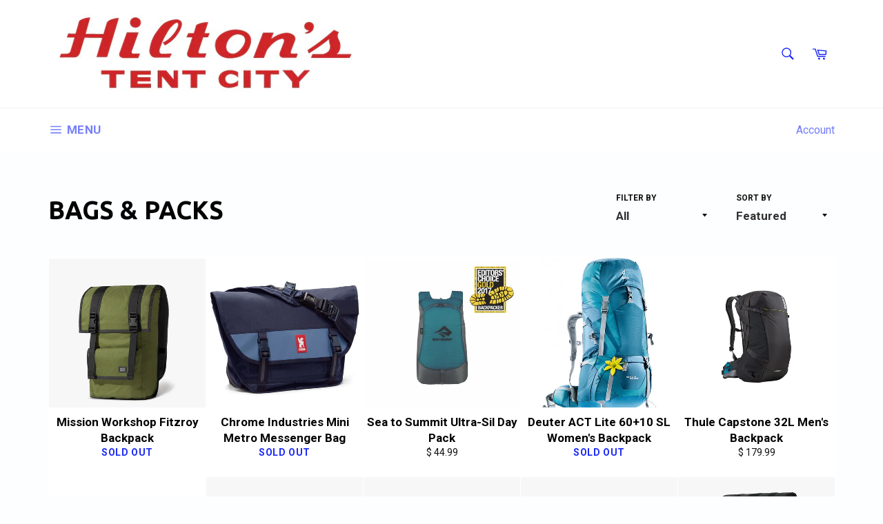

--- FILE ---
content_type: text/html; charset=utf-8
request_url: https://www.hiltonstentcity.com/collections/bags?page=1
body_size: 27250
content:
<!doctype html>
<!--[if IE 9]> <html class="ie9 supports-no-js" lang="en"> <![endif]-->
<!--[if (gt IE 9)|!(IE)]><!--> <html class="supports-no-js" lang="en"> <!--<![endif]-->
<head>

  <meta charset="utf-8">
  <meta http-equiv="X-UA-Compatible" content="IE=edge,chrome=1">
  <meta name="viewport" content="width=device-width,initial-scale=1">
  <meta name="theme-color" content="#ffffff">

  

 <!-- default to true --><!-- Contain template--><!-- setting name: pluginseo_pageTitleTruncateEnableForCollections-->
    <!-- setting value: true --><!-- pageTitleTemplate: %% page_title %% -->
  <!-- pageTitleToParse": Bags-and-Packs -->
  <!-- pageTitleTruncateApplicable: true -->

  <!-- pluginseo_pageTitleTemplateApplyToAll: false -->
  <!-- pageTitleTruncateApplicable: true --><!-- Custom page title: No --><title>Bags-and-Packs | Hilton&#39;s Tent City</title> <!-- default to true --><!-- Contain template--><!-- setting name: pluginseo_metaDescriptionTruncateEnableForCollections-->
    <!-- setting value: true --><!-- metaDescriptionTemplate: %% page_description %% -->
  <!-- metaDescriptionToParse": Daypacks, Expedition Backpacks, Messenger Bags, Briefcases, Hydration Packs, Backpacks, Rucksacks, Knapsacks, Hiking Bags, Back Pack -->
  <!-- metaDescriptionTruncateApplicable: true -->

  <!-- pluginseo_metaDescriptionTemplateApplyToAll: false -->
  <!-- metaDescriptionTruncateApplicable: true --><!-- No-->
      <!--1--><meta name="description" content="Daypacks, Expedition Backpacks, Messenger Bags, Briefcases, Hydration Packs, Backpacks, Rucksacks, Knapsacks, Hiking Bags, Back Pack" /><script data-desc="seo-breadcrumb-list" type="application/ld+json">
{
  "@context": "http://schema.org",
  "@type": "BreadcrumbList",
  "itemListElement": [{
          "@type": "ListItem",
          "position": 1,
          "item": {
            "@id": "https://www.hiltonstentcity.com/collections/bags",
            "name": "Bags & Packs"
          }
        }]
}
</script><script data-desc="seo-organization" type="application/ld+json">
  {
    "@context": "http://schema.org",
    "@type": "Organization",
    "@id": "https://www.hiltonstentcity.com#organization",
    "name": "Hilton&#39;s Tent City",
    "url": "https://www.hiltonstentcity.com","sameAs": []
  }
</script><script data-desc="seo-website" type="application/ld+json">
  {
    "@context": "http://schema.org",
    "@type": "WebSite",
    "name": "Hilton&#39;s Tent City",
    "url": "https://www.hiltonstentcity.com",
    "potentialAction": {
      "@type": "SearchAction",
      "target": "https://www.hiltonstentcity.com/search?q={search_term_string}",
      "query-input": "required name=search_term_string"
    }
  }
</script><meta name="pluginseo" content="Plug in SEO Plus" data-ptf="s-me-ap" data-mdf="s-me" />

  
  
    <link rel="shortcut icon" href="//www.hiltonstentcity.com/cdn/shop/t/2/assets/favicon.png?v=165601138260538525831501620945" type="image/png" />
  

  <link rel="canonical" href="https://www.hiltonstentcity.com/collections/bags">
  
  

  <!-- /snippets/social-meta-tags.liquid -->


  <meta property="og:type" content="website">
  <meta property="og:title" content="Bags-and-Packs">
  
    <meta property="og:image" content="http://www.hiltonstentcity.com/cdn/shop/t/2/assets/logo.png?v=77064327463947212311611340908">
    <meta property="og:image:secure_url" content="https://www.hiltonstentcity.com/cdn/shop/t/2/assets/logo.png?v=77064327463947212311611340908">
  


  <meta property="og:url" content="https://www.hiltonstentcity.com/collections/bags">

<meta property="og:site_name" content="Hilton&#39;s Tent City">



  <meta name="twitter:site" content="@hiltonstentcity">


  <meta name="twitter:card" content="summary">




  <link href="//www.hiltonstentcity.com/cdn/shop/t/2/assets/theme.scss.css?v=153991625973757471121697643674" rel="stylesheet" type="text/css" media="all" />
  
  
  
  <link href="//fonts.googleapis.com/css?family=Roboto:400,700" rel="stylesheet" type="text/css" media="all" />


  
    
    
    <link href="//fonts.googleapis.com/css?family=Ubuntu:400,700" rel="stylesheet" type="text/css" media="all" />
  



  <script>window.performance && window.performance.mark && window.performance.mark('shopify.content_for_header.start');</script><meta name="google-site-verification" content="eCqvhJO2d2U_VOnTcU1DwPIe7Z1uF0j6hI-XBK1sWhc">
<meta id="shopify-digital-wallet" name="shopify-digital-wallet" content="/12200356/digital_wallets/dialog">
<meta name="shopify-checkout-api-token" content="3ffce4eefc4d4ff30d037727662e637c">
<meta id="in-context-paypal-metadata" data-shop-id="12200356" data-venmo-supported="false" data-environment="production" data-locale="en_US" data-paypal-v4="true" data-currency="USD">
<link rel="alternate" type="application/atom+xml" title="Feed" href="/collections/bags.atom" />
<link rel="next" href="/collections/bags?page=2">
<link rel="alternate" type="application/json+oembed" href="https://www.hiltonstentcity.com/collections/bags.oembed">
<script async="async" src="/checkouts/internal/preloads.js?locale=en-US"></script>
<link rel="preconnect" href="https://shop.app" crossorigin="anonymous">
<script async="async" src="https://shop.app/checkouts/internal/preloads.js?locale=en-US&shop_id=12200356" crossorigin="anonymous"></script>
<script id="apple-pay-shop-capabilities" type="application/json">{"shopId":12200356,"countryCode":"US","currencyCode":"USD","merchantCapabilities":["supports3DS"],"merchantId":"gid:\/\/shopify\/Shop\/12200356","merchantName":"Hilton's Tent City","requiredBillingContactFields":["postalAddress","email","phone"],"requiredShippingContactFields":["postalAddress","email","phone"],"shippingType":"shipping","supportedNetworks":["visa","masterCard","amex","discover","elo","jcb"],"total":{"type":"pending","label":"Hilton's Tent City","amount":"1.00"},"shopifyPaymentsEnabled":true,"supportsSubscriptions":true}</script>
<script id="shopify-features" type="application/json">{"accessToken":"3ffce4eefc4d4ff30d037727662e637c","betas":["rich-media-storefront-analytics"],"domain":"www.hiltonstentcity.com","predictiveSearch":true,"shopId":12200356,"locale":"en"}</script>
<script>var Shopify = Shopify || {};
Shopify.shop = "hiltons-tent-city.myshopify.com";
Shopify.locale = "en";
Shopify.currency = {"active":"USD","rate":"1.0"};
Shopify.country = "US";
Shopify.theme = {"name":"Venture","id":95949894,"schema_name":null,"schema_version":null,"theme_store_id":775,"role":"main"};
Shopify.theme.handle = "null";
Shopify.theme.style = {"id":null,"handle":null};
Shopify.cdnHost = "www.hiltonstentcity.com/cdn";
Shopify.routes = Shopify.routes || {};
Shopify.routes.root = "/";</script>
<script type="module">!function(o){(o.Shopify=o.Shopify||{}).modules=!0}(window);</script>
<script>!function(o){function n(){var o=[];function n(){o.push(Array.prototype.slice.apply(arguments))}return n.q=o,n}var t=o.Shopify=o.Shopify||{};t.loadFeatures=n(),t.autoloadFeatures=n()}(window);</script>
<script>
  window.ShopifyPay = window.ShopifyPay || {};
  window.ShopifyPay.apiHost = "shop.app\/pay";
  window.ShopifyPay.redirectState = null;
</script>
<script id="shop-js-analytics" type="application/json">{"pageType":"collection"}</script>
<script defer="defer" async type="module" src="//www.hiltonstentcity.com/cdn/shopifycloud/shop-js/modules/v2/client.init-shop-cart-sync_C5BV16lS.en.esm.js"></script>
<script defer="defer" async type="module" src="//www.hiltonstentcity.com/cdn/shopifycloud/shop-js/modules/v2/chunk.common_CygWptCX.esm.js"></script>
<script type="module">
  await import("//www.hiltonstentcity.com/cdn/shopifycloud/shop-js/modules/v2/client.init-shop-cart-sync_C5BV16lS.en.esm.js");
await import("//www.hiltonstentcity.com/cdn/shopifycloud/shop-js/modules/v2/chunk.common_CygWptCX.esm.js");

  window.Shopify.SignInWithShop?.initShopCartSync?.({"fedCMEnabled":true,"windoidEnabled":true});

</script>
<script>
  window.Shopify = window.Shopify || {};
  if (!window.Shopify.featureAssets) window.Shopify.featureAssets = {};
  window.Shopify.featureAssets['shop-js'] = {"shop-cart-sync":["modules/v2/client.shop-cart-sync_ZFArdW7E.en.esm.js","modules/v2/chunk.common_CygWptCX.esm.js"],"init-fed-cm":["modules/v2/client.init-fed-cm_CmiC4vf6.en.esm.js","modules/v2/chunk.common_CygWptCX.esm.js"],"shop-button":["modules/v2/client.shop-button_tlx5R9nI.en.esm.js","modules/v2/chunk.common_CygWptCX.esm.js"],"shop-cash-offers":["modules/v2/client.shop-cash-offers_DOA2yAJr.en.esm.js","modules/v2/chunk.common_CygWptCX.esm.js","modules/v2/chunk.modal_D71HUcav.esm.js"],"init-windoid":["modules/v2/client.init-windoid_sURxWdc1.en.esm.js","modules/v2/chunk.common_CygWptCX.esm.js"],"shop-toast-manager":["modules/v2/client.shop-toast-manager_ClPi3nE9.en.esm.js","modules/v2/chunk.common_CygWptCX.esm.js"],"init-shop-email-lookup-coordinator":["modules/v2/client.init-shop-email-lookup-coordinator_B8hsDcYM.en.esm.js","modules/v2/chunk.common_CygWptCX.esm.js"],"init-shop-cart-sync":["modules/v2/client.init-shop-cart-sync_C5BV16lS.en.esm.js","modules/v2/chunk.common_CygWptCX.esm.js"],"avatar":["modules/v2/client.avatar_BTnouDA3.en.esm.js"],"pay-button":["modules/v2/client.pay-button_FdsNuTd3.en.esm.js","modules/v2/chunk.common_CygWptCX.esm.js"],"init-customer-accounts":["modules/v2/client.init-customer-accounts_DxDtT_ad.en.esm.js","modules/v2/client.shop-login-button_C5VAVYt1.en.esm.js","modules/v2/chunk.common_CygWptCX.esm.js","modules/v2/chunk.modal_D71HUcav.esm.js"],"init-shop-for-new-customer-accounts":["modules/v2/client.init-shop-for-new-customer-accounts_ChsxoAhi.en.esm.js","modules/v2/client.shop-login-button_C5VAVYt1.en.esm.js","modules/v2/chunk.common_CygWptCX.esm.js","modules/v2/chunk.modal_D71HUcav.esm.js"],"shop-login-button":["modules/v2/client.shop-login-button_C5VAVYt1.en.esm.js","modules/v2/chunk.common_CygWptCX.esm.js","modules/v2/chunk.modal_D71HUcav.esm.js"],"init-customer-accounts-sign-up":["modules/v2/client.init-customer-accounts-sign-up_CPSyQ0Tj.en.esm.js","modules/v2/client.shop-login-button_C5VAVYt1.en.esm.js","modules/v2/chunk.common_CygWptCX.esm.js","modules/v2/chunk.modal_D71HUcav.esm.js"],"shop-follow-button":["modules/v2/client.shop-follow-button_Cva4Ekp9.en.esm.js","modules/v2/chunk.common_CygWptCX.esm.js","modules/v2/chunk.modal_D71HUcav.esm.js"],"checkout-modal":["modules/v2/client.checkout-modal_BPM8l0SH.en.esm.js","modules/v2/chunk.common_CygWptCX.esm.js","modules/v2/chunk.modal_D71HUcav.esm.js"],"lead-capture":["modules/v2/client.lead-capture_Bi8yE_yS.en.esm.js","modules/v2/chunk.common_CygWptCX.esm.js","modules/v2/chunk.modal_D71HUcav.esm.js"],"shop-login":["modules/v2/client.shop-login_D6lNrXab.en.esm.js","modules/v2/chunk.common_CygWptCX.esm.js","modules/v2/chunk.modal_D71HUcav.esm.js"],"payment-terms":["modules/v2/client.payment-terms_CZxnsJam.en.esm.js","modules/v2/chunk.common_CygWptCX.esm.js","modules/v2/chunk.modal_D71HUcav.esm.js"]};
</script>
<script>(function() {
  var isLoaded = false;
  function asyncLoad() {
    if (isLoaded) return;
    isLoaded = true;
    var urls = ["\/\/d1liekpayvooaz.cloudfront.net\/apps\/customizery\/customizery.js?shop=hiltons-tent-city.myshopify.com"];
    for (var i = 0; i < urls.length; i++) {
      var s = document.createElement('script');
      s.type = 'text/javascript';
      s.async = true;
      s.src = urls[i];
      var x = document.getElementsByTagName('script')[0];
      x.parentNode.insertBefore(s, x);
    }
  };
  if(window.attachEvent) {
    window.attachEvent('onload', asyncLoad);
  } else {
    window.addEventListener('load', asyncLoad, false);
  }
})();</script>
<script id="__st">var __st={"a":12200356,"offset":-18000,"reqid":"3eae00b2-5d80-413e-a2cd-35dfa675480c-1768726234","pageurl":"www.hiltonstentcity.com\/collections\/bags?page=1","u":"0114609b13fc","p":"collection","rtyp":"collection","rid":341651398};</script>
<script>window.ShopifyPaypalV4VisibilityTracking = true;</script>
<script id="captcha-bootstrap">!function(){'use strict';const t='contact',e='account',n='new_comment',o=[[t,t],['blogs',n],['comments',n],[t,'customer']],c=[[e,'customer_login'],[e,'guest_login'],[e,'recover_customer_password'],[e,'create_customer']],r=t=>t.map((([t,e])=>`form[action*='/${t}']:not([data-nocaptcha='true']) input[name='form_type'][value='${e}']`)).join(','),a=t=>()=>t?[...document.querySelectorAll(t)].map((t=>t.form)):[];function s(){const t=[...o],e=r(t);return a(e)}const i='password',u='form_key',d=['recaptcha-v3-token','g-recaptcha-response','h-captcha-response',i],f=()=>{try{return window.sessionStorage}catch{return}},m='__shopify_v',_=t=>t.elements[u];function p(t,e,n=!1){try{const o=window.sessionStorage,c=JSON.parse(o.getItem(e)),{data:r}=function(t){const{data:e,action:n}=t;return t[m]||n?{data:e,action:n}:{data:t,action:n}}(c);for(const[e,n]of Object.entries(r))t.elements[e]&&(t.elements[e].value=n);n&&o.removeItem(e)}catch(o){console.error('form repopulation failed',{error:o})}}const l='form_type',E='cptcha';function T(t){t.dataset[E]=!0}const w=window,h=w.document,L='Shopify',v='ce_forms',y='captcha';let A=!1;((t,e)=>{const n=(g='f06e6c50-85a8-45c8-87d0-21a2b65856fe',I='https://cdn.shopify.com/shopifycloud/storefront-forms-hcaptcha/ce_storefront_forms_captcha_hcaptcha.v1.5.2.iife.js',D={infoText:'Protected by hCaptcha',privacyText:'Privacy',termsText:'Terms'},(t,e,n)=>{const o=w[L][v],c=o.bindForm;if(c)return c(t,g,e,D).then(n);var r;o.q.push([[t,g,e,D],n]),r=I,A||(h.body.append(Object.assign(h.createElement('script'),{id:'captcha-provider',async:!0,src:r})),A=!0)});var g,I,D;w[L]=w[L]||{},w[L][v]=w[L][v]||{},w[L][v].q=[],w[L][y]=w[L][y]||{},w[L][y].protect=function(t,e){n(t,void 0,e),T(t)},Object.freeze(w[L][y]),function(t,e,n,w,h,L){const[v,y,A,g]=function(t,e,n){const i=e?o:[],u=t?c:[],d=[...i,...u],f=r(d),m=r(i),_=r(d.filter((([t,e])=>n.includes(e))));return[a(f),a(m),a(_),s()]}(w,h,L),I=t=>{const e=t.target;return e instanceof HTMLFormElement?e:e&&e.form},D=t=>v().includes(t);t.addEventListener('submit',(t=>{const e=I(t);if(!e)return;const n=D(e)&&!e.dataset.hcaptchaBound&&!e.dataset.recaptchaBound,o=_(e),c=g().includes(e)&&(!o||!o.value);(n||c)&&t.preventDefault(),c&&!n&&(function(t){try{if(!f())return;!function(t){const e=f();if(!e)return;const n=_(t);if(!n)return;const o=n.value;o&&e.removeItem(o)}(t);const e=Array.from(Array(32),(()=>Math.random().toString(36)[2])).join('');!function(t,e){_(t)||t.append(Object.assign(document.createElement('input'),{type:'hidden',name:u})),t.elements[u].value=e}(t,e),function(t,e){const n=f();if(!n)return;const o=[...t.querySelectorAll(`input[type='${i}']`)].map((({name:t})=>t)),c=[...d,...o],r={};for(const[a,s]of new FormData(t).entries())c.includes(a)||(r[a]=s);n.setItem(e,JSON.stringify({[m]:1,action:t.action,data:r}))}(t,e)}catch(e){console.error('failed to persist form',e)}}(e),e.submit())}));const S=(t,e)=>{t&&!t.dataset[E]&&(n(t,e.some((e=>e===t))),T(t))};for(const o of['focusin','change'])t.addEventListener(o,(t=>{const e=I(t);D(e)&&S(e,y())}));const B=e.get('form_key'),M=e.get(l),P=B&&M;t.addEventListener('DOMContentLoaded',(()=>{const t=y();if(P)for(const e of t)e.elements[l].value===M&&p(e,B);[...new Set([...A(),...v().filter((t=>'true'===t.dataset.shopifyCaptcha))])].forEach((e=>S(e,t)))}))}(h,new URLSearchParams(w.location.search),n,t,e,['guest_login'])})(!0,!0)}();</script>
<script integrity="sha256-4kQ18oKyAcykRKYeNunJcIwy7WH5gtpwJnB7kiuLZ1E=" data-source-attribution="shopify.loadfeatures" defer="defer" src="//www.hiltonstentcity.com/cdn/shopifycloud/storefront/assets/storefront/load_feature-a0a9edcb.js" crossorigin="anonymous"></script>
<script crossorigin="anonymous" defer="defer" src="//www.hiltonstentcity.com/cdn/shopifycloud/storefront/assets/shopify_pay/storefront-65b4c6d7.js?v=20250812"></script>
<script data-source-attribution="shopify.dynamic_checkout.dynamic.init">var Shopify=Shopify||{};Shopify.PaymentButton=Shopify.PaymentButton||{isStorefrontPortableWallets:!0,init:function(){window.Shopify.PaymentButton.init=function(){};var t=document.createElement("script");t.src="https://www.hiltonstentcity.com/cdn/shopifycloud/portable-wallets/latest/portable-wallets.en.js",t.type="module",document.head.appendChild(t)}};
</script>
<script data-source-attribution="shopify.dynamic_checkout.buyer_consent">
  function portableWalletsHideBuyerConsent(e){var t=document.getElementById("shopify-buyer-consent"),n=document.getElementById("shopify-subscription-policy-button");t&&n&&(t.classList.add("hidden"),t.setAttribute("aria-hidden","true"),n.removeEventListener("click",e))}function portableWalletsShowBuyerConsent(e){var t=document.getElementById("shopify-buyer-consent"),n=document.getElementById("shopify-subscription-policy-button");t&&n&&(t.classList.remove("hidden"),t.removeAttribute("aria-hidden"),n.addEventListener("click",e))}window.Shopify?.PaymentButton&&(window.Shopify.PaymentButton.hideBuyerConsent=portableWalletsHideBuyerConsent,window.Shopify.PaymentButton.showBuyerConsent=portableWalletsShowBuyerConsent);
</script>
<script data-source-attribution="shopify.dynamic_checkout.cart.bootstrap">document.addEventListener("DOMContentLoaded",(function(){function t(){return document.querySelector("shopify-accelerated-checkout-cart, shopify-accelerated-checkout")}if(t())Shopify.PaymentButton.init();else{new MutationObserver((function(e,n){t()&&(Shopify.PaymentButton.init(),n.disconnect())})).observe(document.body,{childList:!0,subtree:!0})}}));
</script>
<link id="shopify-accelerated-checkout-styles" rel="stylesheet" media="screen" href="https://www.hiltonstentcity.com/cdn/shopifycloud/portable-wallets/latest/accelerated-checkout-backwards-compat.css" crossorigin="anonymous">
<style id="shopify-accelerated-checkout-cart">
        #shopify-buyer-consent {
  margin-top: 1em;
  display: inline-block;
  width: 100%;
}

#shopify-buyer-consent.hidden {
  display: none;
}

#shopify-subscription-policy-button {
  background: none;
  border: none;
  padding: 0;
  text-decoration: underline;
  font-size: inherit;
  cursor: pointer;
}

#shopify-subscription-policy-button::before {
  box-shadow: none;
}

      </style>

<script>window.performance && window.performance.mark && window.performance.mark('shopify.content_for_header.end');</script>

  
<link href="https://monorail-edge.shopifysvc.com" rel="dns-prefetch">
<script>(function(){if ("sendBeacon" in navigator && "performance" in window) {try {var session_token_from_headers = performance.getEntriesByType('navigation')[0].serverTiming.find(x => x.name == '_s').description;} catch {var session_token_from_headers = undefined;}var session_cookie_matches = document.cookie.match(/_shopify_s=([^;]*)/);var session_token_from_cookie = session_cookie_matches && session_cookie_matches.length === 2 ? session_cookie_matches[1] : "";var session_token = session_token_from_headers || session_token_from_cookie || "";function handle_abandonment_event(e) {var entries = performance.getEntries().filter(function(entry) {return /monorail-edge.shopifysvc.com/.test(entry.name);});if (!window.abandonment_tracked && entries.length === 0) {window.abandonment_tracked = true;var currentMs = Date.now();var navigation_start = performance.timing.navigationStart;var payload = {shop_id: 12200356,url: window.location.href,navigation_start,duration: currentMs - navigation_start,session_token,page_type: "collection"};window.navigator.sendBeacon("https://monorail-edge.shopifysvc.com/v1/produce", JSON.stringify({schema_id: "online_store_buyer_site_abandonment/1.1",payload: payload,metadata: {event_created_at_ms: currentMs,event_sent_at_ms: currentMs}}));}}window.addEventListener('pagehide', handle_abandonment_event);}}());</script>
<script id="web-pixels-manager-setup">(function e(e,d,r,n,o){if(void 0===o&&(o={}),!Boolean(null===(a=null===(i=window.Shopify)||void 0===i?void 0:i.analytics)||void 0===a?void 0:a.replayQueue)){var i,a;window.Shopify=window.Shopify||{};var t=window.Shopify;t.analytics=t.analytics||{};var s=t.analytics;s.replayQueue=[],s.publish=function(e,d,r){return s.replayQueue.push([e,d,r]),!0};try{self.performance.mark("wpm:start")}catch(e){}var l=function(){var e={modern:/Edge?\/(1{2}[4-9]|1[2-9]\d|[2-9]\d{2}|\d{4,})\.\d+(\.\d+|)|Firefox\/(1{2}[4-9]|1[2-9]\d|[2-9]\d{2}|\d{4,})\.\d+(\.\d+|)|Chrom(ium|e)\/(9{2}|\d{3,})\.\d+(\.\d+|)|(Maci|X1{2}).+ Version\/(15\.\d+|(1[6-9]|[2-9]\d|\d{3,})\.\d+)([,.]\d+|)( \(\w+\)|)( Mobile\/\w+|) Safari\/|Chrome.+OPR\/(9{2}|\d{3,})\.\d+\.\d+|(CPU[ +]OS|iPhone[ +]OS|CPU[ +]iPhone|CPU IPhone OS|CPU iPad OS)[ +]+(15[._]\d+|(1[6-9]|[2-9]\d|\d{3,})[._]\d+)([._]\d+|)|Android:?[ /-](13[3-9]|1[4-9]\d|[2-9]\d{2}|\d{4,})(\.\d+|)(\.\d+|)|Android.+Firefox\/(13[5-9]|1[4-9]\d|[2-9]\d{2}|\d{4,})\.\d+(\.\d+|)|Android.+Chrom(ium|e)\/(13[3-9]|1[4-9]\d|[2-9]\d{2}|\d{4,})\.\d+(\.\d+|)|SamsungBrowser\/([2-9]\d|\d{3,})\.\d+/,legacy:/Edge?\/(1[6-9]|[2-9]\d|\d{3,})\.\d+(\.\d+|)|Firefox\/(5[4-9]|[6-9]\d|\d{3,})\.\d+(\.\d+|)|Chrom(ium|e)\/(5[1-9]|[6-9]\d|\d{3,})\.\d+(\.\d+|)([\d.]+$|.*Safari\/(?![\d.]+ Edge\/[\d.]+$))|(Maci|X1{2}).+ Version\/(10\.\d+|(1[1-9]|[2-9]\d|\d{3,})\.\d+)([,.]\d+|)( \(\w+\)|)( Mobile\/\w+|) Safari\/|Chrome.+OPR\/(3[89]|[4-9]\d|\d{3,})\.\d+\.\d+|(CPU[ +]OS|iPhone[ +]OS|CPU[ +]iPhone|CPU IPhone OS|CPU iPad OS)[ +]+(10[._]\d+|(1[1-9]|[2-9]\d|\d{3,})[._]\d+)([._]\d+|)|Android:?[ /-](13[3-9]|1[4-9]\d|[2-9]\d{2}|\d{4,})(\.\d+|)(\.\d+|)|Mobile Safari.+OPR\/([89]\d|\d{3,})\.\d+\.\d+|Android.+Firefox\/(13[5-9]|1[4-9]\d|[2-9]\d{2}|\d{4,})\.\d+(\.\d+|)|Android.+Chrom(ium|e)\/(13[3-9]|1[4-9]\d|[2-9]\d{2}|\d{4,})\.\d+(\.\d+|)|Android.+(UC? ?Browser|UCWEB|U3)[ /]?(15\.([5-9]|\d{2,})|(1[6-9]|[2-9]\d|\d{3,})\.\d+)\.\d+|SamsungBrowser\/(5\.\d+|([6-9]|\d{2,})\.\d+)|Android.+MQ{2}Browser\/(14(\.(9|\d{2,})|)|(1[5-9]|[2-9]\d|\d{3,})(\.\d+|))(\.\d+|)|K[Aa][Ii]OS\/(3\.\d+|([4-9]|\d{2,})\.\d+)(\.\d+|)/},d=e.modern,r=e.legacy,n=navigator.userAgent;return n.match(d)?"modern":n.match(r)?"legacy":"unknown"}(),u="modern"===l?"modern":"legacy",c=(null!=n?n:{modern:"",legacy:""})[u],f=function(e){return[e.baseUrl,"/wpm","/b",e.hashVersion,"modern"===e.buildTarget?"m":"l",".js"].join("")}({baseUrl:d,hashVersion:r,buildTarget:u}),m=function(e){var d=e.version,r=e.bundleTarget,n=e.surface,o=e.pageUrl,i=e.monorailEndpoint;return{emit:function(e){var a=e.status,t=e.errorMsg,s=(new Date).getTime(),l=JSON.stringify({metadata:{event_sent_at_ms:s},events:[{schema_id:"web_pixels_manager_load/3.1",payload:{version:d,bundle_target:r,page_url:o,status:a,surface:n,error_msg:t},metadata:{event_created_at_ms:s}}]});if(!i)return console&&console.warn&&console.warn("[Web Pixels Manager] No Monorail endpoint provided, skipping logging."),!1;try{return self.navigator.sendBeacon.bind(self.navigator)(i,l)}catch(e){}var u=new XMLHttpRequest;try{return u.open("POST",i,!0),u.setRequestHeader("Content-Type","text/plain"),u.send(l),!0}catch(e){return console&&console.warn&&console.warn("[Web Pixels Manager] Got an unhandled error while logging to Monorail."),!1}}}}({version:r,bundleTarget:l,surface:e.surface,pageUrl:self.location.href,monorailEndpoint:e.monorailEndpoint});try{o.browserTarget=l,function(e){var d=e.src,r=e.async,n=void 0===r||r,o=e.onload,i=e.onerror,a=e.sri,t=e.scriptDataAttributes,s=void 0===t?{}:t,l=document.createElement("script"),u=document.querySelector("head"),c=document.querySelector("body");if(l.async=n,l.src=d,a&&(l.integrity=a,l.crossOrigin="anonymous"),s)for(var f in s)if(Object.prototype.hasOwnProperty.call(s,f))try{l.dataset[f]=s[f]}catch(e){}if(o&&l.addEventListener("load",o),i&&l.addEventListener("error",i),u)u.appendChild(l);else{if(!c)throw new Error("Did not find a head or body element to append the script");c.appendChild(l)}}({src:f,async:!0,onload:function(){if(!function(){var e,d;return Boolean(null===(d=null===(e=window.Shopify)||void 0===e?void 0:e.analytics)||void 0===d?void 0:d.initialized)}()){var d=window.webPixelsManager.init(e)||void 0;if(d){var r=window.Shopify.analytics;r.replayQueue.forEach((function(e){var r=e[0],n=e[1],o=e[2];d.publishCustomEvent(r,n,o)})),r.replayQueue=[],r.publish=d.publishCustomEvent,r.visitor=d.visitor,r.initialized=!0}}},onerror:function(){return m.emit({status:"failed",errorMsg:"".concat(f," has failed to load")})},sri:function(e){var d=/^sha384-[A-Za-z0-9+/=]+$/;return"string"==typeof e&&d.test(e)}(c)?c:"",scriptDataAttributes:o}),m.emit({status:"loading"})}catch(e){m.emit({status:"failed",errorMsg:(null==e?void 0:e.message)||"Unknown error"})}}})({shopId: 12200356,storefrontBaseUrl: "https://www.hiltonstentcity.com",extensionsBaseUrl: "https://extensions.shopifycdn.com/cdn/shopifycloud/web-pixels-manager",monorailEndpoint: "https://monorail-edge.shopifysvc.com/unstable/produce_batch",surface: "storefront-renderer",enabledBetaFlags: ["2dca8a86"],webPixelsConfigList: [{"id":"858423602","configuration":"{\"config\":\"{\\\"pixel_id\\\":\\\"GT-MJKTK98\\\",\\\"target_country\\\":\\\"US\\\",\\\"gtag_events\\\":[{\\\"type\\\":\\\"purchase\\\",\\\"action_label\\\":\\\"MC-807QWL70W3\\\"},{\\\"type\\\":\\\"page_view\\\",\\\"action_label\\\":\\\"MC-807QWL70W3\\\"},{\\\"type\\\":\\\"view_item\\\",\\\"action_label\\\":\\\"MC-807QWL70W3\\\"}],\\\"enable_monitoring_mode\\\":false}\"}","eventPayloadVersion":"v1","runtimeContext":"OPEN","scriptVersion":"b2a88bafab3e21179ed38636efcd8a93","type":"APP","apiClientId":1780363,"privacyPurposes":[],"dataSharingAdjustments":{"protectedCustomerApprovalScopes":["read_customer_address","read_customer_email","read_customer_name","read_customer_personal_data","read_customer_phone"]}},{"id":"152633650","eventPayloadVersion":"v1","runtimeContext":"LAX","scriptVersion":"1","type":"CUSTOM","privacyPurposes":["ANALYTICS"],"name":"Google Analytics tag (migrated)"},{"id":"shopify-app-pixel","configuration":"{}","eventPayloadVersion":"v1","runtimeContext":"STRICT","scriptVersion":"0450","apiClientId":"shopify-pixel","type":"APP","privacyPurposes":["ANALYTICS","MARKETING"]},{"id":"shopify-custom-pixel","eventPayloadVersion":"v1","runtimeContext":"LAX","scriptVersion":"0450","apiClientId":"shopify-pixel","type":"CUSTOM","privacyPurposes":["ANALYTICS","MARKETING"]}],isMerchantRequest: false,initData: {"shop":{"name":"Hilton's Tent City","paymentSettings":{"currencyCode":"USD"},"myshopifyDomain":"hiltons-tent-city.myshopify.com","countryCode":"US","storefrontUrl":"https:\/\/www.hiltonstentcity.com"},"customer":null,"cart":null,"checkout":null,"productVariants":[],"purchasingCompany":null},},"https://www.hiltonstentcity.com/cdn","fcfee988w5aeb613cpc8e4bc33m6693e112",{"modern":"","legacy":""},{"shopId":"12200356","storefrontBaseUrl":"https:\/\/www.hiltonstentcity.com","extensionBaseUrl":"https:\/\/extensions.shopifycdn.com\/cdn\/shopifycloud\/web-pixels-manager","surface":"storefront-renderer","enabledBetaFlags":"[\"2dca8a86\"]","isMerchantRequest":"false","hashVersion":"fcfee988w5aeb613cpc8e4bc33m6693e112","publish":"custom","events":"[[\"page_viewed\",{}],[\"collection_viewed\",{\"collection\":{\"id\":\"341651398\",\"title\":\"Bags \u0026 Packs\",\"productVariants\":[{\"price\":{\"amount\":250.0,\"currencyCode\":\"USD\"},\"product\":{\"title\":\"Mission Workshop Fitzroy Backpack\",\"vendor\":\"Mission Workshop\",\"id\":\"9089300614\",\"untranslatedTitle\":\"Mission Workshop Fitzroy Backpack\",\"url\":\"\/products\/mission-workshop-fitzroy-backpack\",\"type\":\"Bags\"},\"id\":\"41544543366\",\"image\":{\"src\":\"\/\/www.hiltonstentcity.com\/cdn\/shop\/products\/bags-mission-workshop-fitzroy-backpack-1.jpg?v=1579513423\"},\"sku\":\"\",\"title\":\"Charcoal\",\"untranslatedTitle\":\"Charcoal\"},{\"price\":{\"amount\":125.0,\"currencyCode\":\"USD\"},\"product\":{\"title\":\"Chrome Industries Mini Metro Messenger Bag\",\"vendor\":\"Chrome Industries\",\"id\":\"9388146822\",\"untranslatedTitle\":\"Chrome Industries Mini Metro Messenger Bag\",\"url\":\"\/products\/chrome-industries-mini-metro-messenger-bag\",\"type\":\"Bags\"},\"id\":\"47438416150834\",\"image\":{\"src\":\"\/\/www.hiltonstentcity.com\/cdn\/shop\/files\/nvytri.jpg?v=1701367889\"},\"sku\":\"\",\"title\":\"Navy Tritone\",\"untranslatedTitle\":\"Navy Tritone\"},{\"price\":{\"amount\":44.99,\"currencyCode\":\"USD\"},\"product\":{\"title\":\"Sea to Summit Ultra-Sil Day Pack\",\"vendor\":\"Hilton's Tent City\",\"id\":\"9289404934\",\"untranslatedTitle\":\"Sea to Summit Ultra-Sil Day Pack\",\"url\":\"\/products\/sea-to-summit-travelling-light-ultra-sil-day-pack\",\"type\":\"Backpacks\"},\"id\":\"44460832489778\",\"image\":{\"src\":\"\/\/www.hiltonstentcity.com\/cdn\/shop\/products\/large-usdaypackpacificblue.jpg?v=1674510264\"},\"sku\":\"\",\"title\":\"20 L \/ Pacific Blue\",\"untranslatedTitle\":\"20 L \/ Pacific Blue\"},{\"price\":{\"amount\":220.0,\"currencyCode\":\"USD\"},\"product\":{\"title\":\"Deuter ACT Lite 60+10 SL Women's Backpack\",\"vendor\":\"Deuter\",\"id\":\"9951768838\",\"untranslatedTitle\":\"Deuter ACT Lite 60+10 SL Women's Backpack\",\"url\":\"\/products\/copy-of-deuter-act-lite-65-10-l-backpack\",\"type\":\"Backpacks\"},\"id\":\"38909015302\",\"image\":{\"src\":\"\/\/www.hiltonstentcity.com\/cdn\/shop\/products\/deuter-ACT-Lite-60-plus-10-SL-arctic-denim-1.jpg?v=1527227864\"},\"sku\":\"4046051058092\",\"title\":\"Arctic + Denim\",\"untranslatedTitle\":\"Arctic + Denim\"},{\"price\":{\"amount\":179.99,\"currencyCode\":\"USD\"},\"product\":{\"title\":\"Thule Capstone 32L Men's Backpack\",\"vendor\":\"Thule\",\"id\":\"9453989446\",\"untranslatedTitle\":\"Thule Capstone 32L Men's Backpack\",\"url\":\"\/products\/thule-capstone-32l-mens-hiking-backpack\",\"type\":\"Backpacks\"},\"id\":\"35039418950\",\"image\":{\"src\":\"\/\/www.hiltonstentcity.com\/cdn\/shop\/products\/555697_sized_1800x1200_rev_1_1.jpg?v=1617395914\"},\"sku\":\"\",\"title\":\"One Size \/ Obsidian\",\"untranslatedTitle\":\"One Size \/ Obsidian\"},{\"price\":{\"amount\":149.99,\"currencyCode\":\"USD\"},\"product\":{\"title\":\"Thule Capstone 22L Men's Backpack\",\"vendor\":\"Thule\",\"id\":\"9453896006\",\"untranslatedTitle\":\"Thule Capstone 22L Men's Backpack\",\"url\":\"\/products\/thule-capstone-22l-mens-hiking-backpack\",\"type\":\"Backpacks\"},\"id\":\"39601864638552\",\"image\":{\"src\":\"\/\/www.hiltonstentcity.com\/cdn\/shop\/products\/555660_sized_1800x1200_rev_1_1.jpg?v=1631644375\"},\"sku\":\"\",\"title\":\"S\/M \/ Slickrock\",\"untranslatedTitle\":\"S\/M \/ Slickrock\"},{\"price\":{\"amount\":210.0,\"currencyCode\":\"USD\"},\"product\":{\"title\":\"Mission Workshop The Shed Messenger Bag\",\"vendor\":\"Mission Workshop\",\"id\":\"9089462726\",\"untranslatedTitle\":\"Mission Workshop The Shed Messenger Bag\",\"url\":\"\/products\/mission-workshop-the-shed-messenger-bag\",\"type\":\"Bags\"},\"id\":\"33177288390\",\"image\":{\"src\":\"\/\/www.hiltonstentcity.com\/cdn\/shop\/products\/bags-mission-workshop-the-shed-messenger-bag-1.jpg?v=1579514899\"},\"sku\":\"\",\"title\":\"Black\",\"untranslatedTitle\":\"Black\"},{\"price\":{\"amount\":170.0,\"currencyCode\":\"USD\"},\"product\":{\"title\":\"Mission Workshop Monty Messenger Bag\",\"vendor\":\"Mission Workshop\",\"id\":\"9089445766\",\"untranslatedTitle\":\"Mission Workshop Monty Messenger Bag\",\"url\":\"\/products\/mission-workshop-monty-messenger-bag\",\"type\":\"Bags\"},\"id\":\"33177241158\",\"image\":{\"src\":\"\/\/www.hiltonstentcity.com\/cdn\/shop\/products\/bags-mission-workshop-monty-messenger-bag-2.jpg?v=1579513425\"},\"sku\":\"\",\"title\":\"Navy\",\"untranslatedTitle\":\"Navy\"},{\"price\":{\"amount\":190.0,\"currencyCode\":\"USD\"},\"product\":{\"title\":\"Mission Workshop Rummy Messenger Bag\",\"vendor\":\"Mission Workshop\",\"id\":\"9089436550\",\"untranslatedTitle\":\"Mission Workshop Rummy Messenger Bag\",\"url\":\"\/products\/mission-workshop-rummy-messenger-bag\",\"type\":\"Bags\"},\"id\":\"33177112006\",\"image\":{\"src\":\"\/\/www.hiltonstentcity.com\/cdn\/shop\/products\/bags-mission-workshop-rummy-messenger-bag-1.jpg?v=1579513426\"},\"sku\":\"\",\"title\":\"Navy\",\"untranslatedTitle\":\"Navy\"},{\"price\":{\"amount\":350.0,\"currencyCode\":\"USD\"},\"product\":{\"title\":\"Mission Workshop Vandal Backpack\",\"vendor\":\"Mission Workshop\",\"id\":\"9089371398\",\"untranslatedTitle\":\"Mission Workshop Vandal Backpack\",\"url\":\"\/products\/mission-workshop-vandal-backpack\",\"type\":\"Bags\"},\"id\":\"33176647942\",\"image\":{\"src\":\"\/\/www.hiltonstentcity.com\/cdn\/shop\/products\/bags-mission-workshop-vandal-backpack-1.jpg?v=1579514899\"},\"sku\":\"\",\"title\":\"Black\",\"untranslatedTitle\":\"Black\"},{\"price\":{\"amount\":315.0,\"currencyCode\":\"USD\"},\"product\":{\"title\":\"Mission Workshop Rambler Backpack\",\"vendor\":\"Mission Workshop\",\"id\":\"9089333318\",\"untranslatedTitle\":\"Mission Workshop Rambler Backpack\",\"url\":\"\/products\/mission-workshop-rambler-backpack\",\"type\":\"Bags\"},\"id\":\"33176598086\",\"image\":{\"src\":\"\/\/www.hiltonstentcity.com\/cdn\/shop\/products\/bags-mission-workshop-rambler-backpack-2.jpg?v=1579513426\"},\"sku\":\"\",\"title\":\"Black\",\"untranslatedTitle\":\"Black\"},{\"price\":{\"amount\":210.0,\"currencyCode\":\"USD\"},\"product\":{\"title\":\"Mission Workshop Sanction Backpack\",\"vendor\":\"Mission Workshop\",\"id\":\"8743678150\",\"untranslatedTitle\":\"Mission Workshop Sanction Backpack\",\"url\":\"\/products\/mission-workshop-sanction-backpack\",\"type\":\"Bags\"},\"id\":\"31261609478\",\"image\":{\"src\":\"\/\/www.hiltonstentcity.com\/cdn\/shop\/products\/bags-mission-workshop-sanction-backpack-1.jpg?v=1579514898\"},\"sku\":\"\",\"title\":\"Black\",\"untranslatedTitle\":\"Black\"},{\"price\":{\"amount\":190.0,\"currencyCode\":\"USD\"},\"product\":{\"title\":\"Mission Workshop Fraction Backpack\",\"vendor\":\"Mission Workshop\",\"id\":\"10454838278\",\"untranslatedTitle\":\"Mission Workshop Fraction Backpack\",\"url\":\"\/products\/mission-workshop-fraction-backpack\",\"type\":\"Bags\"},\"id\":\"42050388614\",\"image\":{\"src\":\"\/\/www.hiltonstentcity.com\/cdn\/shop\/products\/mission-workshop-fraction-backpack-black-1.jpg?v=1579513424\"},\"sku\":\"\",\"title\":\"Black\",\"untranslatedTitle\":\"Black\"},{\"price\":{\"amount\":220.0,\"currencyCode\":\"USD\"},\"product\":{\"title\":\"Granite Gear Nimbus Trace Access 60 Ki Women's Backpack\",\"vendor\":\"Granite Gear\",\"id\":\"10544312262\",\"untranslatedTitle\":\"Granite Gear Nimbus Trace Access 60 Ki Women's Backpack\",\"url\":\"\/products\/granite-gear-nimbus-trace-access-60-backpack\",\"type\":\"Backpacks\"},\"id\":\"42492638982\",\"image\":{\"src\":\"\/\/www.hiltonstentcity.com\/cdn\/shop\/products\/granite-gear-men_s-nimbus-trace-60-red-moonmist-1.jpg?v=1579514134\"},\"sku\":\"\",\"title\":\"Short \/ Red\/Moonmist\",\"untranslatedTitle\":\"Short \/ Red\/Moonmist\"},{\"price\":{\"amount\":170.0,\"currencyCode\":\"USD\"},\"product\":{\"title\":\"Osprey Kestrel™ 48 Backpack\",\"vendor\":\"Osprey\",\"id\":\"10599922758\",\"untranslatedTitle\":\"Osprey Kestrel™ 48 Backpack\",\"url\":\"\/products\/osprey-kestrel\",\"type\":\"Backpacks\"},\"id\":\"45504123371826\",\"image\":{\"src\":\"\/\/www.hiltonstentcity.com\/cdn\/shop\/files\/Kesstrel48Black.png?v=1715976928\"},\"sku\":\"\",\"title\":\"Large\/X Large \/ Black\",\"untranslatedTitle\":\"Large\/X Large \/ Black\"},{\"price\":{\"amount\":30.0,\"currencyCode\":\"USD\"},\"product\":{\"title\":\"Osprey Ultralight Raincover\",\"vendor\":\"Osprey\",\"id\":\"10604005318\",\"untranslatedTitle\":\"Osprey Ultralight Raincover\",\"url\":\"\/products\/osprey-ultralight-raincover\",\"type\":\"Bags\"},\"id\":\"33306064420952\",\"image\":{\"src\":\"\/\/www.hiltonstentcity.com\/cdn\/shop\/products\/ultralightraincover_side_shadowgrey.jpg?v=1501955607\"},\"sku\":\"\",\"title\":\"X Large(75-110L) \/ Shadow Grey\",\"untranslatedTitle\":\"X Large(75-110L) \/ Shadow Grey\"},{\"price\":{\"amount\":20.0,\"currencyCode\":\"USD\"},\"product\":{\"title\":\"Osprey Hi-Vis Raincover\",\"vendor\":\"Osprey\",\"id\":\"10604006726\",\"untranslatedTitle\":\"Osprey Hi-Vis Raincover\",\"url\":\"\/products\/osprey-hi-visibility-raincover\",\"type\":\"Bags\"},\"id\":\"45064125776178\",\"image\":{\"src\":\"\/\/www.hiltonstentcity.com\/cdn\/shop\/products\/hivisraincoverxsmall_s23_side_limongreen.jpg?v=1681940557\"},\"sku\":\"\",\"title\":\"Extra Small(10-20L) \/ Limon Green\",\"untranslatedTitle\":\"Extra Small(10-20L) \/ Limon Green\"},{\"price\":{\"amount\":25.95,\"currencyCode\":\"USD\"},\"product\":{\"title\":\"SealLine® Baja™ Dry Bags\",\"vendor\":\"SealLine\",\"id\":\"11502778374\",\"untranslatedTitle\":\"SealLine® Baja™ Dry Bags\",\"url\":\"\/products\/sealline-baja-dry-bag-20l\",\"type\":\"Bags\"},\"id\":\"47748680198\",\"image\":{\"src\":\"\/\/www.hiltonstentcity.com\/cdn\/shop\/products\/seal_line_Baja_Dry_Bag_black.jpg?v=1579515009\"},\"sku\":\"\",\"title\":\"5L \/ Black\",\"untranslatedTitle\":\"5L \/ Black\"},{\"price\":{\"amount\":499.0,\"currencyCode\":\"USD\"},\"product\":{\"title\":\"Arc'teryx Bora AR 50 Backpack Men's\",\"vendor\":\"Arcteryx\",\"id\":\"11544252934\",\"untranslatedTitle\":\"Arc'teryx Bora AR 50 Backpack Men's\",\"url\":\"\/products\/arcteryx-bora-ar-50-backpack-mens\",\"type\":\"Backpacks\"},\"id\":\"48411153414\",\"image\":{\"src\":\"\/\/www.hiltonstentcity.com\/cdn\/shop\/products\/arcteryx_Bora_AR_50_Backpack_Borneo_Blue.jpg?v=1527226746\"},\"sku\":\"\",\"title\":\"Regular \/ Borneo Blue\",\"untranslatedTitle\":\"Regular \/ Borneo Blue\"},{\"price\":{\"amount\":79.0,\"currencyCode\":\"USD\"},\"product\":{\"title\":\"Topo Designs Y-Pack\",\"vendor\":\"Topo Designs\",\"id\":\"250266419230\",\"untranslatedTitle\":\"Topo Designs Y-Pack\",\"url\":\"\/products\/topo-designs-y-pack\",\"type\":\"Backpacks\"},\"id\":\"33093690654808\",\"image\":{\"src\":\"\/\/www.hiltonstentcity.com\/cdn\/shop\/products\/Y.jpg?v=1677880393\"},\"sku\":\"\",\"title\":\"Clay\",\"untranslatedTitle\":\"Clay\"}]}}]]"});</script><script>
  window.ShopifyAnalytics = window.ShopifyAnalytics || {};
  window.ShopifyAnalytics.meta = window.ShopifyAnalytics.meta || {};
  window.ShopifyAnalytics.meta.currency = 'USD';
  var meta = {"products":[{"id":9089300614,"gid":"gid:\/\/shopify\/Product\/9089300614","vendor":"Mission Workshop","type":"Bags","handle":"mission-workshop-fitzroy-backpack","variants":[{"id":41544543366,"price":25000,"name":"Mission Workshop Fitzroy Backpack - Charcoal","public_title":"Charcoal","sku":""},{"id":41544607302,"price":25000,"name":"Mission Workshop Fitzroy Backpack - Olive","public_title":"Olive","sku":""},{"id":41544607366,"price":25000,"name":"Mission Workshop Fitzroy Backpack - Black","public_title":"Black","sku":""}],"remote":false},{"id":9388146822,"gid":"gid:\/\/shopify\/Product\/9388146822","vendor":"Chrome Industries","type":"Bags","handle":"chrome-industries-mini-metro-messenger-bag","variants":[{"id":47438416150834,"price":12500,"name":"Chrome Industries Mini Metro Messenger Bag - Navy Tritone","public_title":"Navy Tritone","sku":""}],"remote":false},{"id":9289404934,"gid":"gid:\/\/shopify\/Product\/9289404934","vendor":"Hilton's Tent City","type":"Backpacks","handle":"sea-to-summit-travelling-light-ultra-sil-day-pack","variants":[{"id":44460832489778,"price":4499,"name":"Sea to Summit Ultra-Sil Day Pack - 20 L \/ Pacific Blue","public_title":"20 L \/ Pacific Blue","sku":""},{"id":34104943366,"price":4499,"name":"Sea to Summit Ultra-Sil Day Pack - 20 L \/ Orange","public_title":"20 L \/ Orange","sku":""},{"id":39590736396376,"price":4499,"name":"Sea to Summit Ultra-Sil Day Pack - 20 L \/ Grey","public_title":"20 L \/ Grey","sku":""},{"id":39590736592984,"price":4499,"name":"Sea to Summit Ultra-Sil Day Pack - 20 L \/ Lime Green","public_title":"20 L \/ Lime Green","sku":""},{"id":39590737150040,"price":4499,"name":"Sea to Summit Ultra-Sil Day Pack - 20 L \/ Sky Blue","public_title":"20 L \/ Sky Blue","sku":""}],"remote":false},{"id":9951768838,"gid":"gid:\/\/shopify\/Product\/9951768838","vendor":"Deuter","type":"Backpacks","handle":"copy-of-deuter-act-lite-65-10-l-backpack","variants":[{"id":38909015302,"price":22000,"name":"Deuter ACT Lite 60+10 SL Women's Backpack - Arctic + Denim","public_title":"Arctic + Denim","sku":"4046051058092"}],"remote":false},{"id":9453989446,"gid":"gid:\/\/shopify\/Product\/9453989446","vendor":"Thule","type":"Backpacks","handle":"thule-capstone-32l-mens-hiking-backpack","variants":[{"id":35039418950,"price":17999,"name":"Thule Capstone 32L Men's Backpack - One Size \/ Obsidian","public_title":"One Size \/ Obsidian","sku":""}],"remote":false},{"id":9453896006,"gid":"gid:\/\/shopify\/Product\/9453896006","vendor":"Thule","type":"Backpacks","handle":"thule-capstone-22l-mens-hiking-backpack","variants":[{"id":39601864638552,"price":14999,"name":"Thule Capstone 22L Men's Backpack - S\/M \/ Slickrock","public_title":"S\/M \/ Slickrock","sku":""},{"id":8645656674418,"price":14999,"name":"Thule Capstone 22L Men's Backpack - S\/M \/ Obsidian","public_title":"S\/M \/ Obsidian","sku":""},{"id":8645656739954,"price":14999,"name":"Thule Capstone 22L Men's Backpack - M\/L \/ Obsidian","public_title":"M\/L \/ Obsidian","sku":""},{"id":39347037241432,"price":14999,"name":"Thule Capstone 22L Men's Backpack - M\/L \/ Atlantic","public_title":"M\/L \/ Atlantic","sku":""}],"remote":false},{"id":9089462726,"gid":"gid:\/\/shopify\/Product\/9089462726","vendor":"Mission Workshop","type":"Bags","handle":"mission-workshop-the-shed-messenger-bag","variants":[{"id":33177288390,"price":21000,"name":"Mission Workshop The Shed Messenger Bag - Black","public_title":"Black","sku":""}],"remote":false},{"id":9089445766,"gid":"gid:\/\/shopify\/Product\/9089445766","vendor":"Mission Workshop","type":"Bags","handle":"mission-workshop-monty-messenger-bag","variants":[{"id":33177241158,"price":17000,"name":"Mission Workshop Monty Messenger Bag - Navy","public_title":"Navy","sku":""},{"id":33177256390,"price":17000,"name":"Mission Workshop Monty Messenger Bag - Red","public_title":"Red","sku":""}],"remote":false},{"id":9089436550,"gid":"gid:\/\/shopify\/Product\/9089436550","vendor":"Mission Workshop","type":"Bags","handle":"mission-workshop-rummy-messenger-bag","variants":[{"id":33177112006,"price":19000,"name":"Mission Workshop Rummy Messenger Bag - Navy","public_title":"Navy","sku":""}],"remote":false},{"id":9089371398,"gid":"gid:\/\/shopify\/Product\/9089371398","vendor":"Mission Workshop","type":"Bags","handle":"mission-workshop-vandal-backpack","variants":[{"id":33176647942,"price":35000,"name":"Mission Workshop Vandal Backpack - Black","public_title":"Black","sku":""},{"id":33176648006,"price":35000,"name":"Mission Workshop Vandal Backpack - Green","public_title":"Green","sku":""},{"id":42051841542,"price":35000,"name":"Mission Workshop Vandal Backpack - Orange","public_title":"Orange","sku":""}],"remote":false},{"id":9089333318,"gid":"gid:\/\/shopify\/Product\/9089333318","vendor":"Mission Workshop","type":"Bags","handle":"mission-workshop-rambler-backpack","variants":[{"id":33176598086,"price":31500,"name":"Mission Workshop Rambler Backpack - Black","public_title":"Black","sku":""},{"id":33176635142,"price":31500,"name":"Mission Workshop Rambler Backpack - Green","public_title":"Green","sku":""},{"id":33176635206,"price":31500,"name":"Mission Workshop Rambler Backpack - Charcoal","public_title":"Charcoal","sku":""},{"id":42051240134,"price":31500,"name":"Mission Workshop Rambler Backpack - Orange","public_title":"Orange","sku":""}],"remote":false},{"id":8743678150,"gid":"gid:\/\/shopify\/Product\/8743678150","vendor":"Mission Workshop","type":"Bags","handle":"mission-workshop-sanction-backpack","variants":[{"id":31261609478,"price":21000,"name":"Mission Workshop Sanction Backpack - Black","public_title":"Black","sku":""},{"id":31261649478,"price":21000,"name":"Mission Workshop Sanction Backpack - Olive","public_title":"Olive","sku":""},{"id":31261649542,"price":21000,"name":"Mission Workshop Sanction Backpack - Charcoal","public_title":"Charcoal","sku":""}],"remote":false},{"id":10454838278,"gid":"gid:\/\/shopify\/Product\/10454838278","vendor":"Mission Workshop","type":"Bags","handle":"mission-workshop-fraction-backpack","variants":[{"id":42050388614,"price":19000,"name":"Mission Workshop Fraction Backpack - Black","public_title":"Black","sku":""}],"remote":false},{"id":10544312262,"gid":"gid:\/\/shopify\/Product\/10544312262","vendor":"Granite Gear","type":"Backpacks","handle":"granite-gear-nimbus-trace-access-60-backpack","variants":[{"id":42492638982,"price":22000,"name":"Granite Gear Nimbus Trace Access 60 Ki Women's Backpack - Short \/ Red\/Moonmist","public_title":"Short \/ Red\/Moonmist","sku":""},{"id":40051670515800,"price":22000,"name":"Granite Gear Nimbus Trace Access 60 Ki Women's Backpack - Short \/ Blue\/Moonmist","public_title":"Short \/ Blue\/Moonmist","sku":""},{"id":42492639046,"price":22000,"name":"Granite Gear Nimbus Trace Access 60 Ki Women's Backpack - Regular \/ Red\/Moonmist","public_title":"Regular \/ Red\/Moonmist","sku":""}],"remote":false},{"id":10599922758,"gid":"gid:\/\/shopify\/Product\/10599922758","vendor":"Osprey","type":"Backpacks","handle":"osprey-kestrel","variants":[{"id":45504123371826,"price":17000,"name":"Osprey Kestrel™ 48 Backpack - Large\/X Large \/ Black","public_title":"Large\/X Large \/ Black","sku":""},{"id":45504092864818,"price":17000,"name":"Osprey Kestrel™ 48 Backpack - Large\/X Large \/ Bonsai Green","public_title":"Large\/X Large \/ Bonsai Green","sku":""},{"id":48950879453490,"price":13900,"name":"Osprey Kestrel™ 48 Backpack - Small\/Medium \/ Black","public_title":"Small\/Medium \/ Black","sku":""}],"remote":false},{"id":10604005318,"gid":"gid:\/\/shopify\/Product\/10604005318","vendor":"Osprey","type":"Bags","handle":"osprey-ultralight-raincover","variants":[{"id":33306064420952,"price":3000,"name":"Osprey Ultralight Raincover - X Large(75-110L) \/ Shadow Grey","public_title":"X Large(75-110L) \/ Shadow Grey","sku":""}],"remote":false},{"id":10604006726,"gid":"gid:\/\/shopify\/Product\/10604006726","vendor":"Osprey","type":"Bags","handle":"osprey-hi-visibility-raincover","variants":[{"id":45064125776178,"price":2000,"name":"Osprey Hi-Vis Raincover - Extra Small(10-20L) \/ Limon Green","public_title":"Extra Small(10-20L) \/ Limon Green","sku":""},{"id":45064125808946,"price":2400,"name":"Osprey Hi-Vis Raincover - Small(20-35L) \/ Limon Green","public_title":"Small(20-35L) \/ Limon Green","sku":""}],"remote":false},{"id":11502778374,"gid":"gid:\/\/shopify\/Product\/11502778374","vendor":"SealLine","type":"Bags","handle":"sealline-baja-dry-bag-20l","variants":[{"id":47748680198,"price":2595,"name":"SealLine® Baja™ Dry Bags - 5L \/ Black","public_title":"5L \/ Black","sku":""},{"id":47748806470,"price":2595,"name":"SealLine® Baja™ Dry Bags - 5L \/ Olive","public_title":"5L \/ Olive","sku":""},{"id":47748806534,"price":2595,"name":"SealLine® Baja™ Dry Bags - 5L \/ Red","public_title":"5L \/ Red","sku":""},{"id":47748806598,"price":2595,"name":"SealLine® Baja™ Dry Bags - 5L \/ Yellow","public_title":"5L \/ Yellow","sku":""},{"id":47748806662,"price":3395,"name":"SealLine® Baja™ Dry Bags - 10L \/ Black","public_title":"10L \/ Black","sku":""},{"id":47748806726,"price":3395,"name":"SealLine® Baja™ Dry Bags - 10L \/ Olive","public_title":"10L \/ Olive","sku":""},{"id":47748806790,"price":3395,"name":"SealLine® Baja™ Dry Bags - 10L \/ Red","public_title":"10L \/ Red","sku":""},{"id":47748806854,"price":3395,"name":"SealLine® Baja™ Dry Bags - 10L \/ Yellow","public_title":"10L \/ Yellow","sku":""},{"id":47748806918,"price":3995,"name":"SealLine® Baja™ Dry Bags - 20L \/ Black","public_title":"20L \/ Black","sku":""},{"id":47748806982,"price":3995,"name":"SealLine® Baja™ Dry Bags - 20L \/ Olive","public_title":"20L \/ Olive","sku":""},{"id":47748807046,"price":3995,"name":"SealLine® Baja™ Dry Bags - 20L \/ Red","public_title":"20L \/ Red","sku":""},{"id":47748807110,"price":3995,"name":"SealLine® Baja™ Dry Bags - 20L \/ Yellow","public_title":"20L \/ Yellow","sku":""},{"id":47748807174,"price":4495,"name":"SealLine® Baja™ Dry Bags - 30L \/ Black","public_title":"30L \/ Black","sku":""},{"id":47748807238,"price":4495,"name":"SealLine® Baja™ Dry Bags - 30L \/ Olive","public_title":"30L \/ Olive","sku":""},{"id":47748807302,"price":4495,"name":"SealLine® Baja™ Dry Bags - 30L \/ Red","public_title":"30L \/ Red","sku":""},{"id":47748807366,"price":4495,"name":"SealLine® Baja™ Dry Bags - 30L \/ Yellow","public_title":"30L \/ Yellow","sku":""},{"id":47748807430,"price":5495,"name":"SealLine® Baja™ Dry Bags - 40L \/ Black","public_title":"40L \/ Black","sku":""},{"id":47748807622,"price":5495,"name":"SealLine® Baja™ Dry Bags - 40L \/ Yellow","public_title":"40L \/ Yellow","sku":""}],"remote":false},{"id":11544252934,"gid":"gid:\/\/shopify\/Product\/11544252934","vendor":"Arcteryx","type":"Backpacks","handle":"arcteryx-bora-ar-50-backpack-mens","variants":[{"id":48411153414,"price":49900,"name":"Arc'teryx Bora AR 50 Backpack Men's - Regular \/ Borneo Blue","public_title":"Regular \/ Borneo Blue","sku":""},{"id":48413388102,"price":49900,"name":"Arc'teryx Bora AR 50 Backpack Men's - Tall \/ Borneo Blue","public_title":"Tall \/ Borneo Blue","sku":""}],"remote":false},{"id":250266419230,"gid":"gid:\/\/shopify\/Product\/250266419230","vendor":"Topo Designs","type":"Backpacks","handle":"topo-designs-y-pack","variants":[{"id":33093690654808,"price":7900,"name":"Topo Designs Y-Pack - Clay","public_title":"Clay","sku":""},{"id":3614440587294,"price":7900,"name":"Topo Designs Y-Pack - Black","public_title":"Black","sku":""},{"id":40057446400088,"price":7900,"name":"Topo Designs Y-Pack - Charcoal","public_title":"Charcoal","sku":""},{"id":33093689704536,"price":7900,"name":"Topo Designs Y-Pack - Olive","public_title":"Olive","sku":""},{"id":3614440095774,"price":7900,"name":"Topo Designs Y-Pack - Navy","public_title":"Navy","sku":""},{"id":3614440161310,"price":7900,"name":"Topo Designs Y-Pack - Red","public_title":"Red","sku":""}],"remote":false}],"page":{"pageType":"collection","resourceType":"collection","resourceId":341651398,"requestId":"3eae00b2-5d80-413e-a2cd-35dfa675480c-1768726234"}};
  for (var attr in meta) {
    window.ShopifyAnalytics.meta[attr] = meta[attr];
  }
</script>
<script class="analytics">
  (function () {
    var customDocumentWrite = function(content) {
      var jquery = null;

      if (window.jQuery) {
        jquery = window.jQuery;
      } else if (window.Checkout && window.Checkout.$) {
        jquery = window.Checkout.$;
      }

      if (jquery) {
        jquery('body').append(content);
      }
    };

    var hasLoggedConversion = function(token) {
      if (token) {
        return document.cookie.indexOf('loggedConversion=' + token) !== -1;
      }
      return false;
    }

    var setCookieIfConversion = function(token) {
      if (token) {
        var twoMonthsFromNow = new Date(Date.now());
        twoMonthsFromNow.setMonth(twoMonthsFromNow.getMonth() + 2);

        document.cookie = 'loggedConversion=' + token + '; expires=' + twoMonthsFromNow;
      }
    }

    var trekkie = window.ShopifyAnalytics.lib = window.trekkie = window.trekkie || [];
    if (trekkie.integrations) {
      return;
    }
    trekkie.methods = [
      'identify',
      'page',
      'ready',
      'track',
      'trackForm',
      'trackLink'
    ];
    trekkie.factory = function(method) {
      return function() {
        var args = Array.prototype.slice.call(arguments);
        args.unshift(method);
        trekkie.push(args);
        return trekkie;
      };
    };
    for (var i = 0; i < trekkie.methods.length; i++) {
      var key = trekkie.methods[i];
      trekkie[key] = trekkie.factory(key);
    }
    trekkie.load = function(config) {
      trekkie.config = config || {};
      trekkie.config.initialDocumentCookie = document.cookie;
      var first = document.getElementsByTagName('script')[0];
      var script = document.createElement('script');
      script.type = 'text/javascript';
      script.onerror = function(e) {
        var scriptFallback = document.createElement('script');
        scriptFallback.type = 'text/javascript';
        scriptFallback.onerror = function(error) {
                var Monorail = {
      produce: function produce(monorailDomain, schemaId, payload) {
        var currentMs = new Date().getTime();
        var event = {
          schema_id: schemaId,
          payload: payload,
          metadata: {
            event_created_at_ms: currentMs,
            event_sent_at_ms: currentMs
          }
        };
        return Monorail.sendRequest("https://" + monorailDomain + "/v1/produce", JSON.stringify(event));
      },
      sendRequest: function sendRequest(endpointUrl, payload) {
        // Try the sendBeacon API
        if (window && window.navigator && typeof window.navigator.sendBeacon === 'function' && typeof window.Blob === 'function' && !Monorail.isIos12()) {
          var blobData = new window.Blob([payload], {
            type: 'text/plain'
          });

          if (window.navigator.sendBeacon(endpointUrl, blobData)) {
            return true;
          } // sendBeacon was not successful

        } // XHR beacon

        var xhr = new XMLHttpRequest();

        try {
          xhr.open('POST', endpointUrl);
          xhr.setRequestHeader('Content-Type', 'text/plain');
          xhr.send(payload);
        } catch (e) {
          console.log(e);
        }

        return false;
      },
      isIos12: function isIos12() {
        return window.navigator.userAgent.lastIndexOf('iPhone; CPU iPhone OS 12_') !== -1 || window.navigator.userAgent.lastIndexOf('iPad; CPU OS 12_') !== -1;
      }
    };
    Monorail.produce('monorail-edge.shopifysvc.com',
      'trekkie_storefront_load_errors/1.1',
      {shop_id: 12200356,
      theme_id: 95949894,
      app_name: "storefront",
      context_url: window.location.href,
      source_url: "//www.hiltonstentcity.com/cdn/s/trekkie.storefront.cd680fe47e6c39ca5d5df5f0a32d569bc48c0f27.min.js"});

        };
        scriptFallback.async = true;
        scriptFallback.src = '//www.hiltonstentcity.com/cdn/s/trekkie.storefront.cd680fe47e6c39ca5d5df5f0a32d569bc48c0f27.min.js';
        first.parentNode.insertBefore(scriptFallback, first);
      };
      script.async = true;
      script.src = '//www.hiltonstentcity.com/cdn/s/trekkie.storefront.cd680fe47e6c39ca5d5df5f0a32d569bc48c0f27.min.js';
      first.parentNode.insertBefore(script, first);
    };
    trekkie.load(
      {"Trekkie":{"appName":"storefront","development":false,"defaultAttributes":{"shopId":12200356,"isMerchantRequest":null,"themeId":95949894,"themeCityHash":"11625760351648923013","contentLanguage":"en","currency":"USD","eventMetadataId":"6dccba1c-954b-4913-aa26-c07c3fc665ab"},"isServerSideCookieWritingEnabled":true,"monorailRegion":"shop_domain","enabledBetaFlags":["65f19447"]},"Session Attribution":{},"S2S":{"facebookCapiEnabled":false,"source":"trekkie-storefront-renderer","apiClientId":580111}}
    );

    var loaded = false;
    trekkie.ready(function() {
      if (loaded) return;
      loaded = true;

      window.ShopifyAnalytics.lib = window.trekkie;

      var originalDocumentWrite = document.write;
      document.write = customDocumentWrite;
      try { window.ShopifyAnalytics.merchantGoogleAnalytics.call(this); } catch(error) {};
      document.write = originalDocumentWrite;

      window.ShopifyAnalytics.lib.page(null,{"pageType":"collection","resourceType":"collection","resourceId":341651398,"requestId":"3eae00b2-5d80-413e-a2cd-35dfa675480c-1768726234","shopifyEmitted":true});

      var match = window.location.pathname.match(/checkouts\/(.+)\/(thank_you|post_purchase)/)
      var token = match? match[1]: undefined;
      if (!hasLoggedConversion(token)) {
        setCookieIfConversion(token);
        window.ShopifyAnalytics.lib.track("Viewed Product Category",{"currency":"USD","category":"Collection: bags","collectionName":"bags","collectionId":341651398,"nonInteraction":true},undefined,undefined,{"shopifyEmitted":true});
      }
    });


        var eventsListenerScript = document.createElement('script');
        eventsListenerScript.async = true;
        eventsListenerScript.src = "//www.hiltonstentcity.com/cdn/shopifycloud/storefront/assets/shop_events_listener-3da45d37.js";
        document.getElementsByTagName('head')[0].appendChild(eventsListenerScript);

})();</script>
  <script>
  if (!window.ga || (window.ga && typeof window.ga !== 'function')) {
    window.ga = function ga() {
      (window.ga.q = window.ga.q || []).push(arguments);
      if (window.Shopify && window.Shopify.analytics && typeof window.Shopify.analytics.publish === 'function') {
        window.Shopify.analytics.publish("ga_stub_called", {}, {sendTo: "google_osp_migration"});
      }
      console.error("Shopify's Google Analytics stub called with:", Array.from(arguments), "\nSee https://help.shopify.com/manual/promoting-marketing/pixels/pixel-migration#google for more information.");
    };
    if (window.Shopify && window.Shopify.analytics && typeof window.Shopify.analytics.publish === 'function') {
      window.Shopify.analytics.publish("ga_stub_initialized", {}, {sendTo: "google_osp_migration"});
    }
  }
</script>
<script
  defer
  src="https://www.hiltonstentcity.com/cdn/shopifycloud/perf-kit/shopify-perf-kit-3.0.4.min.js"
  data-application="storefront-renderer"
  data-shop-id="12200356"
  data-render-region="gcp-us-central1"
  data-page-type="collection"
  data-theme-instance-id="95949894"
  data-theme-name=""
  data-theme-version=""
  data-monorail-region="shop_domain"
  data-resource-timing-sampling-rate="10"
  data-shs="true"
  data-shs-beacon="true"
  data-shs-export-with-fetch="true"
  data-shs-logs-sample-rate="1"
  data-shs-beacon-endpoint="https://www.hiltonstentcity.com/api/collect"
></script>
</head>

<body id="bags-and-packs" class="template-collection" >

  <a class="in-page-link visually-hidden skip-link" href="#MainContent">Skip to content</a>

  <div id="NavDrawer" class="drawer drawer--left">
    <div class="drawer__inner">
      <form action="/search" method="get" class="drawer__search" role="search">
        
        <input type="search" name="q" placeholder="Search" aria-label="Search" class="drawer__search-input">

        <button type="submit" class="text-link drawer__search-submit">
          <svg aria-hidden="true" focusable="false" role="presentation" viewBox="0 0 32 32" class="icon icon-search"><path fill="#444" d="M21.839 18.771a10.012 10.012 0 0 0 1.57-5.39c0-5.548-4.493-10.048-10.034-10.048-5.548 0-10.041 4.499-10.041 10.048s4.493 10.048 10.034 10.048c2.012 0 3.886-.594 5.456-1.61l.455-.317 7.165 7.165 2.223-2.263-7.158-7.165.33-.468zM18.995 7.767c1.498 1.498 2.322 3.49 2.322 5.608s-.825 4.11-2.322 5.608c-1.498 1.498-3.49 2.322-5.608 2.322s-4.11-.825-5.608-2.322c-1.498-1.498-2.322-3.49-2.322-5.608s.825-4.11 2.322-5.608c1.498-1.498 3.49-2.322 5.608-2.322s4.11.825 5.608 2.322z"/></svg>
          <span class="icon__fallback-text">Search</span>
        </button>
      </form>
      <ul class="drawer__nav">
        
          
          
            <li class="drawer__nav-item">
              <div class="drawer__nav-has-sublist">
                <a href="/pages/gear" class="drawer__nav-link" id="DrawerLabel-gear">Gear</a>
                <div class="drawer__nav-toggle">
                  <button type="button" data-aria-controls="DrawerLinklist-gear" class="text-link drawer__nav-toggle-btn drawer__meganav-toggle">
                    <span class="drawer__nav-toggle--open">
                      <svg aria-hidden="true" focusable="false" role="presentation" viewBox="0 0 22 21" class="icon icon-plus"><path d="M12 11.5h9.5v-2H12V0h-2v9.5H.5v2H10V21h2v-9.5z" fill="#000" fill-rule="evenodd"/></svg>
                      <span class="icon__fallback-text">Expand menu</span>
                    </span>
                    <span class="drawer__nav-toggle--close">
                      <svg aria-hidden="true" focusable="false" role="presentation" viewBox="0 0 22 3" class="icon icon-minus"><path fill="#000" d="M21.5.5v2H.5v-2z" fill-rule="evenodd"/></svg>
                      <span class="icon__fallback-text">Collapse menu</span>
                    </span>
                  </button>
                </div>
              </div>

              <div class="meganav meganav--drawer" id="DrawerLinklist-gear" aria-labelledby="DrawerLabel-gear" role="navigation">
                <ul class="meganav__nav">
                  
















<div class="grid grid--no-gutters meganav__scroller meganav__scroller--has-list">
  
    <div class="grid__item meganav__list one-fifth">

      

      

      
        
        

        

        <li>
          
          
          
          

          <a href="/collections/tents" class="meganav__link">Tents, Hammocks, Tarps &amp; Canopies</a>
        </li>

        
        
          
          
        
          
          
        
          
          
        
          
          
        
          
          
        
      
        
        

        

        <li>
          
          
          
          

          <a href="/collections/sleeping-bags" class="meganav__link">Sleeping Bags, Liners, Pads &amp; Pillows</a>
        </li>

        
        
          
          
        
          
          
        
          
          
        
          
          
        
          
          
        
      
        
        

        

        <li>
          
          
          
          

          <a href="/collections/hydration" class="meganav__link">Hydration</a>
        </li>

        
        
          
          
        
          
          
        
          
          
        
          
          
        
          
          
        
      
        
        

        

        <li>
          
          
          
          

          <a href="/collections/cooking" class="meganav__link">Cookware</a>
        </li>

        
        
          
          
        
          
          
        
          
          
        
          
          
        
          
          
        
      
        
        

        

        <li>
          
          
          
          

          <a href="/collections/trekking-poles" class="meganav__link">Trekking Poles</a>
        </li>

        
        
          
          
        
          
          
        
          
          
        
          
          
        
          
          
        
      
        
        

        

        <li>
          
          
          
          

          <a href="/collections/climbing-equipment" class="meganav__link">Climbing Equipment</a>
        </li>

        
        
          
          
        
          
          
        
          
          
        
          
          
        
          
          
        
      
        
        

        

        <li>
          
          
          
          

          <a href="/collections/camp-cabin" class="meganav__link">Camp &amp; Cabin</a>
        </li>

        
        
          
          
            
          
        
          
          
        
          
          
        
          
          
        
          
          
        
      
    </div>
  

  
</div>

                </ul>
              </div>
            </li>
          
        
          
          
            <li class="drawer__nav-item">
              <div class="drawer__nav-has-sublist">
                <a href="/collections/bags-1" class="drawer__nav-link" id="DrawerLabel-bags">Bags</a>
                <div class="drawer__nav-toggle">
                  <button type="button" data-aria-controls="DrawerLinklist-bags" class="text-link drawer__nav-toggle-btn drawer__meganav-toggle">
                    <span class="drawer__nav-toggle--open">
                      <svg aria-hidden="true" focusable="false" role="presentation" viewBox="0 0 22 21" class="icon icon-plus"><path d="M12 11.5h9.5v-2H12V0h-2v9.5H.5v2H10V21h2v-9.5z" fill="#000" fill-rule="evenodd"/></svg>
                      <span class="icon__fallback-text">Expand menu</span>
                    </span>
                    <span class="drawer__nav-toggle--close">
                      <svg aria-hidden="true" focusable="false" role="presentation" viewBox="0 0 22 3" class="icon icon-minus"><path fill="#000" d="M21.5.5v2H.5v-2z" fill-rule="evenodd"/></svg>
                      <span class="icon__fallback-text">Collapse menu</span>
                    </span>
                  </button>
                </div>
              </div>

              <div class="meganav meganav--drawer" id="DrawerLinklist-bags" aria-labelledby="DrawerLabel-bags" role="navigation">
                <ul class="meganav__nav">
                  
















<div class="grid grid--no-gutters meganav__scroller meganav__scroller--has-list">
  
    <div class="grid__item meganav__list one-fifth">

      

      

      
        
        

        

        <li>
          
          
          
          

          <a href="/collections/bags" class="meganav__link meganav__link--active">Backpacks</a>
        </li>

        
        
          
          
        
          
          
        
          
          
        
          
          
        
          
          
        
      
        
        

        

        <li>
          
          
          
          

          <a href="https://www.hiltonstentcity.com/collections/bags-1/womens-backpacks" class="meganav__link">Women&#39;s Backpacks</a>
        </li>

        
        
          
          
        
          
          
        
          
          
        
          
          
        
          
          
        
      
        
        

        

        <li>
          
          
          
          

          <a href="/collections/bags/messenger-bags" class="meganav__link">Messenger Bags</a>
        </li>

        
        
          
          
        
          
          
        
          
          
        
          
          
        
          
          
        
      
        
        

        

        <li>
          
          
          
          

          <a href="/collections/bags/briefcases" class="meganav__link">Briefcases </a>
        </li>

        
        
          
          
        
          
          
        
          
          
        
          
          
        
          
          
        
      
        
        

        

        <li>
          
          
          
          

          <a href="/collections/bags/duffle-bags" class="meganav__link">Duffle Bags</a>
        </li>

        
        
          
          
        
          
          
        
          
          
        
          
          
        
          
          
        
      
    </div>
  

  
</div>

                </ul>
              </div>
            </li>
          
        
          
          
            <li class="drawer__nav-item">
              <div class="drawer__nav-has-sublist">
                <a href="/collections/mens-clothing" class="drawer__nav-link" id="DrawerLabel-mens">Men's</a>
                <div class="drawer__nav-toggle">
                  <button type="button" data-aria-controls="DrawerLinklist-mens" class="text-link drawer__nav-toggle-btn drawer__meganav-toggle">
                    <span class="drawer__nav-toggle--open">
                      <svg aria-hidden="true" focusable="false" role="presentation" viewBox="0 0 22 21" class="icon icon-plus"><path d="M12 11.5h9.5v-2H12V0h-2v9.5H.5v2H10V21h2v-9.5z" fill="#000" fill-rule="evenodd"/></svg>
                      <span class="icon__fallback-text">Expand menu</span>
                    </span>
                    <span class="drawer__nav-toggle--close">
                      <svg aria-hidden="true" focusable="false" role="presentation" viewBox="0 0 22 3" class="icon icon-minus"><path fill="#000" d="M21.5.5v2H.5v-2z" fill-rule="evenodd"/></svg>
                      <span class="icon__fallback-text">Collapse menu</span>
                    </span>
                  </button>
                </div>
              </div>

              <div class="meganav meganav--drawer" id="DrawerLinklist-mens" aria-labelledby="DrawerLabel-mens" role="navigation">
                <ul class="meganav__nav">
                  
















<div class="grid grid--no-gutters meganav__scroller meganav__scroller--has-list">
  
    <div class="grid__item meganav__list one-fifth">

      

      

      
        
        

        

        <li>
          
          
          
          

          <a href="/collections/mens-outerwear" class="meganav__link">Outerwear</a>
        </li>

        
        
          
          
        
          
          
        
          
          
        
          
          
        
          
          
        
      
        
        

        

        <li>
          
          
          
          

          <a href="/collections/mens-shirts" class="meganav__link">Shirts</a>
        </li>

        
        
          
          
        
          
          
        
          
          
        
          
          
        
          
          
        
      
        
        

        

        <li>
          
          
          
          

          <a href="/collections/mens-baselayers" class="meganav__link">Baselayers</a>
        </li>

        
        
          
          
        
          
          
        
          
          
        
          
          
        
          
          
        
      
        
        

        

        <li>
          
          
          
          

          <a href="/collections/headwear/hats" class="meganav__link">Hats</a>
        </li>

        
        
          
          
        
          
          
        
          
          
        
          
          
        
          
          
        
      
    </div>
  

  
</div>

                </ul>
              </div>
            </li>
          
        
          
          
            <li class="drawer__nav-item">
              <div class="drawer__nav-has-sublist">
                <a href="/collections/womens-clothing" class="drawer__nav-link" id="DrawerLabel-womens">Women's</a>
                <div class="drawer__nav-toggle">
                  <button type="button" data-aria-controls="DrawerLinklist-womens" class="text-link drawer__nav-toggle-btn drawer__meganav-toggle">
                    <span class="drawer__nav-toggle--open">
                      <svg aria-hidden="true" focusable="false" role="presentation" viewBox="0 0 22 21" class="icon icon-plus"><path d="M12 11.5h9.5v-2H12V0h-2v9.5H.5v2H10V21h2v-9.5z" fill="#000" fill-rule="evenodd"/></svg>
                      <span class="icon__fallback-text">Expand menu</span>
                    </span>
                    <span class="drawer__nav-toggle--close">
                      <svg aria-hidden="true" focusable="false" role="presentation" viewBox="0 0 22 3" class="icon icon-minus"><path fill="#000" d="M21.5.5v2H.5v-2z" fill-rule="evenodd"/></svg>
                      <span class="icon__fallback-text">Collapse menu</span>
                    </span>
                  </button>
                </div>
              </div>

              <div class="meganav meganav--drawer" id="DrawerLinklist-womens" aria-labelledby="DrawerLabel-womens" role="navigation">
                <ul class="meganav__nav">
                  
















<div class="grid grid--no-gutters meganav__scroller meganav__scroller--has-list">
  
    <div class="grid__item meganav__list one-fifth">

      

      

      
        
        

        

        <li>
          
          
          
          

          <a href="/collections/womens-outerwear" class="meganav__link">Outerwear</a>
        </li>

        
        
          
          
        
          
          
        
          
          
        
          
          
        
          
          
        
      
        
        

        

        <li>
          
          
          
          

          <a href="/collections/womens-midlayers" class="meganav__link">Midlayers</a>
        </li>

        
        
          
          
        
          
          
        
          
          
        
          
          
        
          
          
        
      
        
        

        

        <li>
          
          
          
          

          <a href="/collections/womens-baselayers" class="meganav__link">Baselayers</a>
        </li>

        
        
          
          
        
          
          
        
          
          
        
          
          
        
          
          
        
      
    </div>
  

  
</div>

                </ul>
              </div>
            </li>
          
        
          
          
            <li class="drawer__nav-item">
              <div class="drawer__nav-has-sublist">
                <a href="/collections/footwear" class="drawer__nav-link" id="DrawerLabel-footwear">Footwear</a>
                <div class="drawer__nav-toggle">
                  <button type="button" data-aria-controls="DrawerLinklist-footwear" class="text-link drawer__nav-toggle-btn drawer__meganav-toggle">
                    <span class="drawer__nav-toggle--open">
                      <svg aria-hidden="true" focusable="false" role="presentation" viewBox="0 0 22 21" class="icon icon-plus"><path d="M12 11.5h9.5v-2H12V0h-2v9.5H.5v2H10V21h2v-9.5z" fill="#000" fill-rule="evenodd"/></svg>
                      <span class="icon__fallback-text">Expand menu</span>
                    </span>
                    <span class="drawer__nav-toggle--close">
                      <svg aria-hidden="true" focusable="false" role="presentation" viewBox="0 0 22 3" class="icon icon-minus"><path fill="#000" d="M21.5.5v2H.5v-2z" fill-rule="evenodd"/></svg>
                      <span class="icon__fallback-text">Collapse menu</span>
                    </span>
                  </button>
                </div>
              </div>

              <div class="meganav meganav--drawer" id="DrawerLinklist-footwear" aria-labelledby="DrawerLabel-footwear" role="navigation">
                <ul class="meganav__nav">
                  
















<div class="grid grid--no-gutters meganav__scroller meganav__scroller--has-list">
  
    <div class="grid__item meganav__list one-fifth">

      

      

      
        
        

        

        <li>
          
          
          
          

          <a href="/collections/footwear/work-boots" class="meganav__link">Work Boots</a>
        </li>

        
        
          
          
        
          
          
        
          
          
        
          
          
        
          
          
        
      
        
        

        

        <li>
          
          
          
          

          <a href="/collections/footwear/snow-boots" class="meganav__link">Snow Boots</a>
        </li>

        
        
          
          
        
          
          
        
          
          
        
          
          
        
          
          
        
      
        
        

        

        <li>
          
          
          
          

          <a href="/collections/mens-hiking" class="meganav__link">Men&#39;s Hiking</a>
        </li>

        
        
          
          
        
          
          
        
          
          
        
          
          
        
          
          
        
      
        
        

        

        <li>
          
          
          
          

          <a href="/collections/womens-hiking-boots" class="meganav__link">Women&#39;s Hiking</a>
        </li>

        
        
          
          
        
          
          
        
          
          
        
          
          
        
          
          
        
      
        
        

        

        <li>
          
          
          
          

          <a href="/collections/sandals" class="meganav__link">Sandals</a>
        </li>

        
        
          
          
        
          
          
        
          
          
        
          
          
        
          
          
        
      
    </div>
  

  
</div>

                </ul>
              </div>
            </li>
          
        
          
          
            <li class="drawer__nav-item">
              <a href="/pages/brands" class="drawer__nav-link">Shop By Brand</a>
            </li>
          
        
          
          
            <li class="drawer__nav-item">
              <a href="/pages/frontpage" class="drawer__nav-link">10% Discount</a>
            </li>
          
        

        
          
            <li class="drawer__nav-item">
              <a href="/account/login" class="drawer__nav-link">
                Account
              </a>
            </li>
          
        
      </ul>
    </div>
  </div>

  <div id="PageContainer" class="page-container is-moved-by-drawer">
    <header class="site-header" role="banner">
      <div class="site-header__upper page-width">
        <div class="grid grid--table">
          <div class="grid__item small--one-quarter medium-up--hide">
            <button type="button" class="text-link site-header__link js-drawer-open-left">
              <span class="site-header__menu-toggle--open">
                <svg aria-hidden="true" focusable="false" role="presentation" viewBox="0 0 32 32" class="icon icon-hamburger"><path fill="#444" d="M4.889 14.958h22.222v2.222H4.889v-2.222zM4.889 8.292h22.222v2.222H4.889V8.292zM4.889 21.625h22.222v2.222H4.889v-2.222z"/></svg>
              </span>
              <span class="site-header__menu-toggle--close">
                <svg aria-hidden="true" focusable="false" role="presentation" viewBox="0 0 32 32" class="icon icon-close"><path fill="#444" d="M25.313 8.55l-1.862-1.862-7.45 7.45-7.45-7.45L6.689 8.55l7.45 7.45-7.45 7.45 1.862 1.862 7.45-7.45 7.45 7.45 1.862-1.862-7.45-7.45z"/></svg>
              </span>
              <span class="icon__fallback-text">Site navigation</span>
            </button>
          </div>
          <div class="grid__item small--one-half medium-up--two-thirds small--text-center">
            
            
              <div class="site-header__logo h1" itemscope itemtype="http://schema.org/Organization">
            
              
                <a href="/" itemprop="url" class="site-header__logo-link">
                  <img src="//www.hiltonstentcity.com/cdn/shop/t/2/assets/logo.png?v=77064327463947212311611340908" alt="Hilton&#39;s Tent City" itemprop="logo">
                </a>
              
            
              </div>
            
          </div>

          <div class="grid__item small--one-quarter medium-up--one-third text-right">
            <div id="SiteNavSearchCart">
              <form action="/search" method="get" class="site-header__search small--hide" role="search">
                
                <div class="site-header__search-inner">
                  <label for="SiteNavSearch" class="visually-hidden">Search</label>
                  <input type="search" name="q" id="SiteNavSearch" placeholder="Search" aria-label="Search" class="site-header__search-input">
                </div>

                <button type="submit" class="text-link site-header__link site-header__search-submit">
                  <svg aria-hidden="true" focusable="false" role="presentation" viewBox="0 0 32 32" class="icon icon-search"><path fill="#444" d="M21.839 18.771a10.012 10.012 0 0 0 1.57-5.39c0-5.548-4.493-10.048-10.034-10.048-5.548 0-10.041 4.499-10.041 10.048s4.493 10.048 10.034 10.048c2.012 0 3.886-.594 5.456-1.61l.455-.317 7.165 7.165 2.223-2.263-7.158-7.165.33-.468zM18.995 7.767c1.498 1.498 2.322 3.49 2.322 5.608s-.825 4.11-2.322 5.608c-1.498 1.498-3.49 2.322-5.608 2.322s-4.11-.825-5.608-2.322c-1.498-1.498-2.322-3.49-2.322-5.608s.825-4.11 2.322-5.608c1.498-1.498 3.49-2.322 5.608-2.322s4.11.825 5.608 2.322z"/></svg>
                  <span class="icon__fallback-text">Search</span>
                </button>
              </form>

              <a href="/cart" class="site-header__link site-header__cart">
                <svg aria-hidden="true" focusable="false" role="presentation" viewBox="0 0 31 32" class="icon icon-cart"><path d="M14.568 25.629c-1.222 0-2.111.889-2.111 2.111 0 1.111 1 2.111 2.111 2.111 1.222 0 2.111-.889 2.111-2.111s-.889-2.111-2.111-2.111zm10.22 0c-1.222 0-2.111.889-2.111 2.111 0 1.111 1 2.111 2.111 2.111 1.222 0 2.111-.889 2.111-2.111s-.889-2.111-2.111-2.111zm2.555-3.777H12.457L7.347 7.078c-.222-.333-.555-.667-1-.667H1.792c-.667 0-1.111.444-1.111 1s.444 1 1.111 1h3.777l5.11 14.885c.111.444.555.666 1 .666h15.663c.555 0 1.111-.444 1.111-1 0-.666-.555-1.111-1.111-1.111zm2.333-11.442l-18.44-1.555h-.111c-.555 0-.777.333-.667.889l3.222 9.22c.222.555.889 1 1.444 1h13.441c.555 0 1.111-.444 1.222-1l.778-7.443c.111-.555-.333-1.111-.889-1.111zm-2 7.443H15.568l-2.333-6.776 15.108 1.222-.666 5.554z"/></svg>
                <span class="icon__fallback-text">Cart</span>
                <span class="site-header__cart-indicator hide"></span>
              </a>
            </div>
          </div>
        </div>
      </div>

      <div id="StickNavWrapper">
        <div id="StickyBar" class="sticky">
          <nav class="nav-bar small--hide" role="navigation" id="StickyNav">
            <div class="page-width">
              <div class="grid grid--table">
                <div class="grid__item four-fifths" id="SiteNavParent">
                  <button type="button" class="hide text-link site-nav__link site-nav__link--compressed js-drawer-open-left" id="SiteNavCompressed">
                    <svg aria-hidden="true" focusable="false" role="presentation" viewBox="0 0 32 32" class="icon icon-hamburger"><path fill="#444" d="M4.889 14.958h22.222v2.222H4.889v-2.222zM4.889 8.292h22.222v2.222H4.889V8.292zM4.889 21.625h22.222v2.222H4.889v-2.222z"/></svg>
                    <span class="site-nav__link-menu-label">Menu</span>
                    <span class="icon__fallback-text">Site navigation</span>
                  </button>
                  <ul class="site-nav list--inline" id="SiteNav">
                    
                      
                      
                      
                      
                      
                      

                      
                        <li class="site-nav__item site-nav__item--no-columns" aria-haspopup="true">
                          <a href="/pages/gear" class="site-nav__link site-nav__meganav-toggle" id="SiteNavLabel-gear" data-aria-controls="SiteNavLinklist-gear">Gear
                            <svg aria-hidden="true" focusable="false" role="presentation" viewBox="0 0 32 32" class="icon icon-arrow-down"><path fill="#444" d="M26.984 8.5l1.516 1.617L16 23.5 3.5 10.117 5.008 8.5 16 20.258z"/></svg>
                          </a>

                          <div class="site-nav__dropdown meganav" id="SiteNavLinklist-gear" aria-labelledby="SiteNavLabel-gear" role="navigation">
                            <ul class="meganav__nav page-width">
                              
















<div class="grid grid--no-gutters meganav__scroller--has-list">
  
    <div class="grid__item meganav__list one-fifth">

      

      

      
        
        

        

        <li>
          
          
          
          

          <a href="/collections/tents" class="meganav__link">Tents, Hammocks, Tarps &amp; Canopies</a>
        </li>

        
        
          
          
        
          
          
        
          
          
        
          
          
        
          
          
        
      
        
        

        

        <li>
          
          
          
          

          <a href="/collections/sleeping-bags" class="meganav__link">Sleeping Bags, Liners, Pads &amp; Pillows</a>
        </li>

        
        
          
          
        
          
          
        
          
          
        
          
          
        
          
          
        
      
        
        

        

        <li>
          
          
          
          

          <a href="/collections/hydration" class="meganav__link">Hydration</a>
        </li>

        
        
          
          
        
          
          
        
          
          
        
          
          
        
          
          
        
      
        
        

        

        <li>
          
          
          
          

          <a href="/collections/cooking" class="meganav__link">Cookware</a>
        </li>

        
        
          
          
        
          
          
        
          
          
        
          
          
        
          
          
        
      
        
        

        

        <li>
          
          
          
          

          <a href="/collections/trekking-poles" class="meganav__link">Trekking Poles</a>
        </li>

        
        
          
          
        
          
          
        
          
          
        
          
          
        
          
          
        
      
        
        

        

        <li>
          
          
          
          

          <a href="/collections/climbing-equipment" class="meganav__link">Climbing Equipment</a>
        </li>

        
        
          
          
        
          
          
        
          
          
        
          
          
        
          
          
        
      
        
        

        

        <li>
          
          
          
          

          <a href="/collections/camp-cabin" class="meganav__link">Camp &amp; Cabin</a>
        </li>

        
        
          
          
            
          
        
          
          
        
          
          
        
          
          
        
          
          
        
      
    </div>
  

  
</div>

                            </ul>
                          </div>
                        </li>
                      
                    
                      
                      
                      
                      
                      
                      

                      
                        <li class="site-nav__item" aria-haspopup="true">
                          <a href="/collections/bags-1" class="site-nav__link site-nav__meganav-toggle" id="SiteNavLabel-bags" data-aria-controls="SiteNavLinklist-bags">Bags
                            <svg aria-hidden="true" focusable="false" role="presentation" viewBox="0 0 32 32" class="icon icon-arrow-down"><path fill="#444" d="M26.984 8.5l1.516 1.617L16 23.5 3.5 10.117 5.008 8.5 16 20.258z"/></svg>
                          </a>

                          <div class="site-nav__dropdown meganav" id="SiteNavLinklist-bags" aria-labelledby="SiteNavLabel-bags" role="navigation">
                            <ul class="meganav__nav page-width">
                              
















<div class="grid grid--no-gutters meganav__scroller--has-list">
  
    <div class="grid__item meganav__list one-fifth meganav__list--has-title">

      
        <h5 class="h1 meganav__title">Bags</h5>
      

      
        <li>
          <a href="/collections/bags-1" class="meganav__link">All</a>
        </li>
      

      
        
        

        

        <li>
          
          
          
          

          <a href="/collections/bags" class="meganav__link meganav__link--active">Backpacks</a>
        </li>

        
        
          
          
        
          
          
        
          
          
        
          
          
        
          
          
        
      
        
        

        

        <li>
          
          
          
          

          <a href="https://www.hiltonstentcity.com/collections/bags-1/womens-backpacks" class="meganav__link">Women&#39;s Backpacks</a>
        </li>

        
        
          
          
        
          
          
        
          
          
        
          
          
        
          
          
        
      
        
        

        

        <li>
          
          
          
          

          <a href="/collections/bags/messenger-bags" class="meganav__link">Messenger Bags</a>
        </li>

        
        
          
          
        
          
          
        
          
          
        
          
          
        
          
          
        
      
        
        

        

        <li>
          
          
          
          

          <a href="/collections/bags/briefcases" class="meganav__link">Briefcases </a>
        </li>

        
        
          
          
        
          
          
        
          
          
        
          
          
        
          
          
        
      
        
        

        

        <li>
          
          
          
          

          <a href="/collections/bags/duffle-bags" class="meganav__link">Duffle Bags</a>
        </li>

        
        
          
          
        
          
          
        
          
          
        
          
          
        
          
          
        
      
    </div>
  

  
    
      <div class="grid__item one-fifth meganav__product">
        <!-- /snippets/product-card.liquid -->



<a href="/collections/bags/products/mystery-ranch-urban-assault-pack" class="product-card">
  <div class="product-card__image-wrapper">
    <img src="//www.hiltonstentcity.com/cdn/shop/products/WS18_20EX_20Urban_20Assault_black-80_large.jpg?v=1675893825" alt="Mystery Ranch Urban Assault 21 Pack - Hilton&#39;s Tent City" class="product-card__image">
  </div>
  <div class="product-card__info">
    

    <div class="product-card__name">Mystery Ranch Urban Assault 21 Pack</div>

    
      <div class="product-card__price">
        
          
          
            <span class="visually-hidden">Regular price</span>
            <s class="product-card__regular-price">$ 139</s>

            <span class="visually-hidden">Sale price</span>
            $ 125
          

        
      </div>
    
  </div>

  
    
    <div class="product-tag product-tag--absolute" aria-hidden="true">
      Sale
    </div>
  
  <div class="product-card__overlay">
    
    <span class="btn product-card__overlay-btn ">View</span>
  </div>
</a>

      </div>
    
      <div class="grid__item one-fifth meganav__product">
        <!-- /snippets/product-card.liquid -->



<a href="/collections/bags/products/sealline-baja-dry-bag-20l" class="product-card">
  <div class="product-card__image-wrapper">
    <img src="//www.hiltonstentcity.com/cdn/shop/products/seal_line_Baja_Dry_Bags_large.jpg?v=1579515009" alt="SealLine® Baja™ Dry Bags - Hilton&#39;s Tent City" class="product-card__image">
  </div>
  <div class="product-card__info">
    

    <div class="product-card__name">SealLine® Baja™ Dry Bags</div>

    
      <div class="product-card__price">
        
          
          
            
            From $ 25.95
          

        
      </div>
    
  </div>

  
  <div class="product-card__overlay">
    
    <span class="btn product-card__overlay-btn ">View</span>
  </div>
</a>

      </div>
    
      <div class="grid__item one-fifth meganav__product">
        <!-- /snippets/product-card.liquid -->



<a href="/collections/bags/products/arcteryx-bora-ar-50-backpack-mens" class="product-card">
  <div class="product-card__image-wrapper">
    <img src="//www.hiltonstentcity.com/cdn/shop/products/arcteryx_Bora_AR_50_Backpack_Borneo_Blue_large.jpg?v=1527226746" alt="Arcteryx Bora AR 50 Backpack Men&#39;s - Hilton&#39;s Tent City" class="product-card__image">
  </div>
  <div class="product-card__info">
    

    <div class="product-card__name">Arc'teryx Bora AR 50 Backpack Men's</div>

    
      <div class="product-card__availability">
        Sold Out
      </div>
    
  </div>

  
  <div class="product-card__overlay">
    
    <span class="btn product-card__overlay-btn ">View</span>
  </div>
</a>

      </div>
    
      <div class="grid__item one-fifth meganav__product">
        <!-- /snippets/product-card.liquid -->



<a href="/collections/bags/products/mission-workshop-fraction-backpack" class="product-card">
  <div class="product-card__image-wrapper">
    <img src="//www.hiltonstentcity.com/cdn/shop/products/mission-workshop-fraction-backpack-black-1_large.jpg?v=1579513424" alt="Mission Workshop Fraction Backpack - Hilton&#39;s Tent City" class="product-card__image">
  </div>
  <div class="product-card__info">
    

    <div class="product-card__name">Mission Workshop Fraction Backpack</div>

    
      <div class="product-card__availability">
        Sold Out
      </div>
    
  </div>

  
  <div class="product-card__overlay">
    
    <span class="btn product-card__overlay-btn ">View</span>
  </div>
</a>

      </div>
    
  
</div>

                            </ul>
                          </div>
                        </li>
                      
                    
                      
                      
                      
                      
                      
                      

                      
                        <li class="site-nav__item" aria-haspopup="true">
                          <a href="/collections/mens-clothing" class="site-nav__link site-nav__meganav-toggle" id="SiteNavLabel-mens" data-aria-controls="SiteNavLinklist-mens">Men's
                            <svg aria-hidden="true" focusable="false" role="presentation" viewBox="0 0 32 32" class="icon icon-arrow-down"><path fill="#444" d="M26.984 8.5l1.516 1.617L16 23.5 3.5 10.117 5.008 8.5 16 20.258z"/></svg>
                          </a>

                          <div class="site-nav__dropdown meganav" id="SiteNavLinklist-mens" aria-labelledby="SiteNavLabel-mens" role="navigation">
                            <ul class="meganav__nav page-width">
                              
















<div class="grid grid--no-gutters meganav__scroller--has-list">
  
    <div class="grid__item meganav__list one-fifth meganav__list--has-title">

      
        <h5 class="h1 meganav__title">Men's</h5>
      

      
        <li>
          <a href="/collections/mens-clothing" class="meganav__link">All</a>
        </li>
      

      
        
        

        

        <li>
          
          
          
          

          <a href="/collections/mens-outerwear" class="meganav__link">Outerwear</a>
        </li>

        
        
          
          
        
          
          
        
          
          
        
          
          
        
          
          
        
      
        
        

        

        <li>
          
          
          
          

          <a href="/collections/mens-shirts" class="meganav__link">Shirts</a>
        </li>

        
        
          
          
        
          
          
        
          
          
        
          
          
        
          
          
        
      
        
        

        

        <li>
          
          
          
          

          <a href="/collections/mens-baselayers" class="meganav__link">Baselayers</a>
        </li>

        
        
          
          
        
          
          
        
          
          
        
          
          
        
          
          
        
      
        
        

        

        <li>
          
          
          
          

          <a href="/collections/headwear/hats" class="meganav__link">Hats</a>
        </li>

        
        
          
          
        
          
          
        
          
          
        
          
          
        
          
          
        
      
    </div>
  

  
    
      <div class="grid__item one-fifth meganav__product">
        <!-- /snippets/product-card.liquid -->



<a href="/collections/bags/products/lc-king-brown-duck-chore-coat" class="product-card">
  <div class="product-card__image-wrapper">
    <img src="//www.hiltonstentcity.com/cdn/shop/products/LCK-18-008-Factory_Shoot1031_1500x_e86b5c51-0651-45dd-a3a7-039533267462_large.jpg?v=1579513291" alt="LC King Brown Duck Chore Coat - Hilton&#39;s Tent City" class="product-card__image">
  </div>
  <div class="product-card__info">
    

    <div class="product-card__name">LC King Brown Duck Chore Coat</div>

    
      <div class="product-card__availability">
        Sold Out
      </div>
    
  </div>

  
  <div class="product-card__overlay">
    
    <span class="btn product-card__overlay-btn ">View</span>
  </div>
</a>

      </div>
    
      <div class="grid__item one-fifth meganav__product">
        <!-- /snippets/product-card.liquid -->



<a href="/collections/bags/products/arcteryx-atom-lt-mens-vest" class="product-card">
  <div class="product-card__image-wrapper">
    <img src="//www.hiltonstentcity.com/cdn/shop/files/Cerium-Vest-Black-Sapphire_large.jpg?v=1695062840" alt="Arc&#39;teryx Cerium Vest Men&#39;s" class="product-card__image">
  </div>
  <div class="product-card__info">
    

    <div class="product-card__name">Arc'teryx Cerium Vest Men's</div>

    
      <div class="product-card__availability">
        Sold Out
      </div>
    
  </div>

  
    
    <div class="product-tag product-tag--absolute" aria-hidden="true">
      Sale
    </div>
  
  <div class="product-card__overlay">
    
    <span class="btn product-card__overlay-btn ">View</span>
  </div>
</a>

      </div>
    
      <div class="grid__item one-fifth meganav__product">
        <!-- /snippets/product-card.liquid -->



<a href="/collections/bags/products/carhartt-duck-quilt-lined-coveralls-x01" class="product-card">
  <div class="product-card__image-wrapper">
    <img src="//www.hiltonstentcity.com/cdn/shop/products/download_4f7fa323-b090-4f25-bb6c-359a5f54d4ad_large.jpg?v=1546250737" alt="Carhartt Duck Quilt-Lined Coveralls #X01 - Hilton&#39;s Tent City" class="product-card__image">
  </div>
  <div class="product-card__info">
    

    <div class="product-card__name">Carhartt Duck Quilt-Lined Coveralls #X01</div>

    
      <div class="product-card__price">
        
          
          
            <span class="visually-hidden">Regular price</span>
            $ 179
          

        
      </div>
    
  </div>

  
  <div class="product-card__overlay">
    
    <span class="btn product-card__overlay-btn ">View</span>
  </div>
</a>

      </div>
    
      <div class="grid__item one-fifth meganav__product">
        <!-- /snippets/product-card.liquid -->



<a href="/collections/bags/products/carhartt-hi-vis-pant-b214" class="product-card">
  <div class="product-card__image-wrapper">
    <img src="//www.hiltonstentcity.com/cdn/shop/products/image-B214BLM-550-550_large.jpg?v=1538991703" alt="Carhartt Hi-Vis Pant #B214 - Hilton&#39;s Tent City" class="product-card__image">
  </div>
  <div class="product-card__info">
    

    <div class="product-card__name">Carhartt Hi-Vis Pant #B214</div>

    
      <div class="product-card__price">
        
          
          
            <span class="visually-hidden">Regular price</span>
            $ 119.99
          

        
      </div>
    
  </div>

  
  <div class="product-card__overlay">
    
    <span class="btn product-card__overlay-btn ">View</span>
  </div>
</a>

      </div>
    
  
</div>

                            </ul>
                          </div>
                        </li>
                      
                    
                      
                      
                      
                      
                      
                      

                      
                        <li class="site-nav__item" aria-haspopup="true">
                          <a href="/collections/womens-clothing" class="site-nav__link site-nav__meganav-toggle" id="SiteNavLabel-womens" data-aria-controls="SiteNavLinklist-womens">Women's
                            <svg aria-hidden="true" focusable="false" role="presentation" viewBox="0 0 32 32" class="icon icon-arrow-down"><path fill="#444" d="M26.984 8.5l1.516 1.617L16 23.5 3.5 10.117 5.008 8.5 16 20.258z"/></svg>
                          </a>

                          <div class="site-nav__dropdown meganav" id="SiteNavLinklist-womens" aria-labelledby="SiteNavLabel-womens" role="navigation">
                            <ul class="meganav__nav page-width">
                              
















<div class="grid grid--no-gutters meganav__scroller--has-list">
  
    <div class="grid__item meganav__list one-fifth meganav__list--has-title">

      
        <h5 class="h1 meganav__title">Women's</h5>
      

      
        <li>
          <a href="/collections/womens-clothing" class="meganav__link">All</a>
        </li>
      

      
        
        

        

        <li>
          
          
          
          

          <a href="/collections/womens-outerwear" class="meganav__link">Outerwear</a>
        </li>

        
        
          
          
        
          
          
        
          
          
        
          
          
        
          
          
        
      
        
        

        

        <li>
          
          
          
          

          <a href="/collections/womens-midlayers" class="meganav__link">Midlayers</a>
        </li>

        
        
          
          
        
          
          
        
          
          
        
          
          
        
          
          
        
      
        
        

        

        <li>
          
          
          
          

          <a href="/collections/womens-baselayers" class="meganav__link">Baselayers</a>
        </li>

        
        
          
          
        
          
          
        
          
          
        
          
          
        
          
          
        
      
    </div>
  

  
    
      <div class="grid__item one-fifth meganav__product">
        <!-- /snippets/product-card.liquid -->



<a href="/collections/bags/products/marmot-womens-minimalist-jacket" class="product-card">
  <div class="product-card__image-wrapper">
    <img src="//www.hiltonstentcity.com/cdn/shop/products/download_67_large.png?v=1659995522" alt="Marmot Women&#39;s Minimalist Jacket" class="product-card__image">
  </div>
  <div class="product-card__info">
    

    <div class="product-card__name">Marmot Women's Minimalist Jacket</div>

    
      <div class="product-card__price">
        
          
          
            
            From $ 189
          

        
      </div>
    
  </div>

  
  <div class="product-card__overlay">
    
    <span class="btn product-card__overlay-btn ">View</span>
  </div>
</a>

      </div>
    
      <div class="grid__item one-fifth meganav__product">
        <!-- /snippets/product-card.liquid -->



<a href="/collections/bags/products/carhartt-womens-mock-neck-vest-sherpa-lined-wv001" class="product-card">
  <div class="product-card__image-wrapper">
    <img src="//www.hiltonstentcity.com/cdn/shop/products/download_5_a25a6d13-a333-4197-96ce-7198256d3a19_large.jpg?v=1610231927" alt="Carhartt Women&#39;s Washed Duck Sherpa Lined Vest" class="product-card__image">
  </div>
  <div class="product-card__info">
    

    <div class="product-card__name">Carhartt Women's Washed Duck Sherpa Lined Vest</div>

    
      <div class="product-card__price">
        
          
          
            <span class="visually-hidden">Regular price</span>
            $ 84.99
          

        
      </div>
    
  </div>

  
  <div class="product-card__overlay">
    
    <span class="btn product-card__overlay-btn ">View</span>
  </div>
</a>

      </div>
    
      <div class="grid__item one-fifth meganav__product">
        <!-- /snippets/product-card.liquid -->



<a href="/collections/bags/products/barbour-annandale-quilted-jacket" class="product-card">
  <div class="product-card__image-wrapper">
    <img src="//www.hiltonstentcity.com/cdn/shop/products/000138105488C856_L_large.jpg?v=1666981096" alt="Barbour Annandale Ladies Quilted Jacket" class="product-card__image">
  </div>
  <div class="product-card__info">
    

    <div class="product-card__name">Barbour Annandale Ladies Quilted Jacket</div>

    
      <div class="product-card__price">
        
          
          
            <span class="visually-hidden">Regular price</span>
            <s class="product-card__regular-price">$ 220</s>

            <span class="visually-hidden">Sale price</span>
            $ 149
          

        
      </div>
    
  </div>

  
    
    <div class="product-tag product-tag--absolute" aria-hidden="true">
      Sale
    </div>
  
  <div class="product-card__overlay">
    
    <span class="btn product-card__overlay-btn ">View</span>
  </div>
</a>

      </div>
    
      <div class="grid__item one-fifth meganav__product">
        <!-- /snippets/product-card.liquid -->



<a href="/collections/bags/products/carhartt-womens-original-fit-crawford-pant-102080" class="product-card">
  <div class="product-card__image-wrapper">
    <img src="//www.hiltonstentcity.com/cdn/shop/products/download_15e6769b-390b-44dc-a5b4-c68bbfef7c81_large.jpg?v=1609886327" alt="Carhartt Women&#39;s Original Fit Crawford Pant" class="product-card__image">
  </div>
  <div class="product-card__info">
    

    <div class="product-card__name">Carhartt Women's Original Fit Crawford Pant</div>

    
      <div class="product-card__price">
        
          
          
            <span class="visually-hidden">Regular price</span>
            $ 51.99
          

        
      </div>
    
  </div>

  
  <div class="product-card__overlay">
    
    <span class="btn product-card__overlay-btn ">View</span>
  </div>
</a>

      </div>
    
  
</div>

                            </ul>
                          </div>
                        </li>
                      
                    
                      
                      
                      
                      
                      
                      

                      
                        <li class="site-nav__item" aria-haspopup="true">
                          <a href="/collections/footwear" class="site-nav__link site-nav__meganav-toggle" id="SiteNavLabel-footwear" data-aria-controls="SiteNavLinklist-footwear">Footwear
                            <svg aria-hidden="true" focusable="false" role="presentation" viewBox="0 0 32 32" class="icon icon-arrow-down"><path fill="#444" d="M26.984 8.5l1.516 1.617L16 23.5 3.5 10.117 5.008 8.5 16 20.258z"/></svg>
                          </a>

                          <div class="site-nav__dropdown meganav" id="SiteNavLinklist-footwear" aria-labelledby="SiteNavLabel-footwear" role="navigation">
                            <ul class="meganav__nav page-width">
                              
















<div class="grid grid--no-gutters meganav__scroller--has-list">
  
    <div class="grid__item meganav__list one-fifth meganav__list--has-title">

      
        <h5 class="h1 meganav__title">Footwear</h5>
      

      
        <li>
          <a href="/collections/footwear" class="meganav__link">All</a>
        </li>
      

      
        
        

        

        <li>
          
          
          
          

          <a href="/collections/footwear/work-boots" class="meganav__link">Work Boots</a>
        </li>

        
        
          
          
        
          
          
        
          
          
        
          
          
        
          
          
        
      
        
        

        

        <li>
          
          
          
          

          <a href="/collections/footwear/snow-boots" class="meganav__link">Snow Boots</a>
        </li>

        
        
          
          
        
          
          
        
          
          
        
          
          
        
          
          
        
      
        
        

        

        <li>
          
          
          
          

          <a href="/collections/mens-hiking" class="meganav__link">Men&#39;s Hiking</a>
        </li>

        
        
          
          
        
          
          
        
          
          
        
          
          
        
          
          
        
      
        
        

        

        <li>
          
          
          
          

          <a href="/collections/womens-hiking-boots" class="meganav__link">Women&#39;s Hiking</a>
        </li>

        
        
          
          
        
          
          
        
          
          
        
          
          
        
          
          
        
      
        
        

        

        <li>
          
          
          
          

          <a href="/collections/sandals" class="meganav__link">Sandals</a>
        </li>

        
        
          
          
        
          
          
        
          
          
        
          
          
        
          
          
        
      
    </div>
  

  
    
      <div class="grid__item one-fifth meganav__product">
        <!-- /snippets/product-card.liquid -->



<a href="/collections/bags/products/scarpa-helix-mens-climbing-shoes" class="product-card">
  <div class="product-card__image-wrapper">
    <img src="//www.hiltonstentcity.com/cdn/shop/products/ipps_helix_ext_-_m_-_hyb_large.jpg?v=1633626963" alt="Scarpa Helix Men&#39;s Climbing Shoes" class="product-card__image">
  </div>
  <div class="product-card__info">
    

    <div class="product-card__name">Scarpa Helix Men's Climbing Shoes</div>

    
      <div class="product-card__price">
        
          
          
            <span class="visually-hidden">Regular price</span>
            <s class="product-card__regular-price">$ 129</s>

            <span class="visually-hidden">Sale price</span>
            $ 119
          

        
      </div>
    
  </div>

  
    
    <div class="product-tag product-tag--absolute" aria-hidden="true">
      Sale
    </div>
  
  <div class="product-card__overlay">
    
    <span class="btn product-card__overlay-btn ">View</span>
  </div>
</a>

      </div>
    
      <div class="grid__item one-fifth meganav__product">
        <!-- /snippets/product-card.liquid -->



<a href="/collections/bags/products/danner-light-ii-hiking-boots" class="product-card">
  <div class="product-card__image-wrapper">
    <img src="//www.hiltonstentcity.com/cdn/shop/products/33000_P_large.jpg?v=1618436318" alt="Danner Light II Hiking Boots" class="product-card__image">
  </div>
  <div class="product-card__info">
    

    <div class="product-card__name">Danner Light II Hiking Boots</div>

    
      <div class="product-card__price">
        
          
          
            <span class="visually-hidden">Regular price</span>
            <s class="product-card__regular-price">$ 440</s>

            <span class="visually-hidden">Sale price</span>
            $ 199
          

        
      </div>
    
  </div>

  
    
    <div class="product-tag product-tag--absolute" aria-hidden="true">
      Sale
    </div>
  
  <div class="product-card__overlay">
    
    <span class="btn product-card__overlay-btn ">View</span>
  </div>
</a>

      </div>
    
      <div class="grid__item one-fifth meganav__product">
        <!-- /snippets/product-card.liquid -->



<a href="/collections/bags/products/blundstone-super-550-boots-style-585" class="product-card">
  <div class="product-card__image-wrapper">
    <img src="//www.hiltonstentcity.com/cdn/shop/products/585b_large.jpg?v=1677953522" alt="Blundstone Super Boots, Rustic Brown (#585)" class="product-card__image">
  </div>
  <div class="product-card__info">
    

    <div class="product-card__name">Blundstone Super Boots, Rustic Brown (#585)</div>

    
      <div class="product-card__price">
        
          
          
            <span class="visually-hidden">Regular price</span>
            $ 199.95
          

        
      </div>
    
  </div>

  
  <div class="product-card__overlay">
    
    <span class="btn product-card__overlay-btn ">View</span>
  </div>
</a>

      </div>
    
      <div class="grid__item one-fifth meganav__product">
        <!-- /snippets/product-card.liquid -->



<a href="/collections/bags/products/danner-cascade-mountain-light-womens-hiking-boots" class="product-card">
  <div class="product-card__image-wrapper">
    <img src="//www.hiltonstentcity.com/cdn/shop/products/31521_large.jpg?v=1527227853" alt="Danner Women&#39;s Mountain Light Cascade Hiking Boots - Hilton&#39;s Tent City" class="product-card__image">
  </div>
  <div class="product-card__info">
    

    <div class="product-card__name">Danner Women's Mountain Light Cascade Hiking Boots</div>

    
      <div class="product-card__price">
        
          
          
            <span class="visually-hidden">Regular price</span>
            <s class="product-card__regular-price">$ 430</s>

            <span class="visually-hidden">Sale price</span>
            $ 299
          

        
      </div>
    
  </div>

  
    
    <div class="product-tag product-tag--absolute" aria-hidden="true">
      Sale
    </div>
  
  <div class="product-card__overlay">
    
    <span class="btn product-card__overlay-btn ">View</span>
  </div>
</a>

      </div>
    
  
</div>

                            </ul>
                          </div>
                        </li>
                      
                    
                      
                      
                      
                      
                      
                      

                      
                        <li class="site-nav__item">
                          <a href="/pages/brands" class="site-nav__link">Shop By Brand</a>
                        </li>
                      
                    
                      
                      
                      
                      
                      
                      

                      
                        <li class="site-nav__item">
                          <a href="/pages/frontpage" class="site-nav__link">10% Discount</a>
                        </li>
                      
                    
                  </ul>
                </div>
                <div class="grid__item one-fifth text-right">
                  <div class="sticky-only" id="StickyNavSearchCart"></div>
                  
                    <div class="customer-login-links sticky-hidden">
                      
                        <a href="/account/login" id="customer_login_link">Account</a>
                      
                    </div>
                  
                </div>
              </div>
            </div>
          </nav>
          <div id="NotificationSuccess" class="notification notification--success" aria-hidden="true">
            <div class="page-width notification__inner notification__inner--has-link">
              <a href="/cart" class="notification__link">
                <span class="notification__message">Item added to cart. <span>View cart and check out</span>.</span>
              </a>
              <button type="button" class="text-link notification__close">
                <svg aria-hidden="true" focusable="false" role="presentation" viewBox="0 0 32 32" class="icon icon-close"><path fill="#444" d="M25.313 8.55l-1.862-1.862-7.45 7.45-7.45-7.45L6.689 8.55l7.45 7.45-7.45 7.45 1.862 1.862 7.45-7.45 7.45 7.45 1.862-1.862-7.45-7.45z"/></svg>
                <span class="icon__fallback-text">Close</span>
              </button>
            </div>
          </div>
          <div id="NotificationError" class="notification notification--error" aria-hidden="true">
            <div class="page-width notification__inner">
              <span class="notification__message notification__message--error" aria-live="assertive" aria-atomic="true"></span>
              <button type="button" class="text-link notification__close">
                <svg aria-hidden="true" focusable="false" role="presentation" viewBox="0 0 32 32" class="icon icon-close"><path fill="#444" d="M25.313 8.55l-1.862-1.862-7.45 7.45-7.45-7.45L6.689 8.55l7.45 7.45-7.45 7.45 1.862 1.862 7.45-7.45 7.45 7.45 1.862-1.862-7.45-7.45z"/></svg>
                <span class="icon__fallback-text">Close</span>
              </button>
            </div>
          </div>
        </div>
      </div>
    </header>

    

    <main class="main-content " id="MainContent" role="main">
      <div class="page-width">
        

  <header class="grid medium-up--grid--table section-header small--text-center">
    <div class="grid__item medium-up--one-half section-header__item">
      <h1 class="section-header__title">
        Bags & Packs
        
      </h1>
      
    </div>
    <div class="grid__item medium-up--one-half medium-up--text-right section-header__item">
      
        <div class="collection-sort">
          <label for="SortBy" class="collection-sort__label">Filter by</label>
          <select name="SortTags" id="SortTags" class="collection-sort__input">
            
              <option value="/collections/bags">All</option>
            
            
              <option value="/collections/bags/arcteryx">Arcteryx</option>
            
              <option value="/collections/bags/arcteryx-bags">Arcteryx- Bags</option>
            
              <option value="/collections/bags/backpacks">Backpacks</option>
            
              <option value="/collections/bags/bags">Bags</option>
            
              <option value="/collections/bags/black-diamond">Black Diamond</option>
            
              <option value="/collections/bags/brief-cases">Brief Cases</option>
            
              <option value="/collections/bags/camelbak">Camelbak</option>
            
              <option value="/collections/bags/chrome-industries">Chrome Industries</option>
            
              <option value="/collections/bags/climbing-equipment">Climbing Equipment</option>
            
              <option value="/collections/bags/deuter">Deuter</option>
            
              <option value="/collections/bags/dry-bags">Dry Bags</option>
            
              <option value="/collections/bags/duffle-bags">Duffle Bags</option>
            
              <option value="/collections/bags/dup-review-publication">dup-review-publication</option>
            
              <option value="/collections/bags/edc">EDC</option>
            
              <option value="/collections/bags/granite-gear">Granite Gear</option>
            
              <option value="/collections/bags/gregory">Gregory</option>
            
              <option value="/collections/bags/hiltons-tent-city">Hilton's Tent City</option>
            
              <option value="/collections/bags/hip-bags">Hip Bags</option>
            
              <option value="/collections/bags/hydration">Hydration</option>
            
              <option value="/collections/bags/jansport">Jansport</option>
            
              <option value="/collections/bags/kids">Kids</option>
            
              <option value="/collections/bags/luggage">Luggage</option>
            
              <option value="/collections/bags/made-in-usa">Made in USA</option>
            
              <option value="/collections/bags/mens-backpacks">Men's Backpacks</option>
            
              <option value="/collections/bags/messenger-bags">Messenger Bags</option>
            
              <option value="/collections/bags/mission-workshop">Mission Workshop</option>
            
              <option value="/collections/bags/mountainsmith">Mountainsmith</option>
            
              <option value="/collections/bags/mystery-ranch">Mystery Ranch</option>
            
              <option value="/collections/bags/osprey">Osprey</option>
            
              <option value="/collections/bags/patagonia">Patagonia</option>
            
              <option value="/collections/bags/ragged-mountain-equipment">Ragged Mountain Equipment</option>
            
              <option value="/collections/bags/raincover">Raincover</option>
            
              <option value="/collections/bags/sea-to-summit">Sea to Summit</option>
            
              <option value="/collections/bags/sealline">SealLine</option>
            
              <option value="/collections/bags/snowshoes">Snowshoes</option>
            
              <option value="/collections/bags/talon">Talon</option>
            
              <option value="/collections/bags/the-north-face">The North Face</option>
            
              <option value="/collections/bags/the-north-face-womens">The North Face- Women's</option>
            
              <option value="/collections/bags/thule">Thule</option>
            
              <option value="/collections/bags/topo-designs">Topo Designs</option>
            
              <option value="/collections/bags/travel">Travel</option>
            
              <option value="/collections/bags/ultralight">Ultralight</option>
            
              <option value="/collections/bags/water-filters">Water Filters</option>
            
              <option value="/collections/bags/waterproof">Waterproof</option>
            
              <option value="/collections/bags/womens">Women's</option>
            
              <option value="/collections/bags/womens-backpacks">Women's Backpacks</option>
            
          </select>
        </div>
      
      
        <div class="collection-sort">
          <label for="SortBy" class="collection-sort__label">Sort by</label> 
          <select name="SortBy" id="SortBy" data-default-sort="featured" class="collection-sort__input">
            <option value="featured">Featured</option>
            <option value="best-selling">Best Selling</option>
            <option value="title-ascending">Alphabetically, A-Z</option>
            <option value="title-descending">Alphabetically, Z-A</option>
            <option value="price-ascending">Price, low to high</option>
            <option value="price-descending">Price, high to low</option>
            <option value="created-descending">Date, new to old</option>
            <option value="created-ascending">Date, old to new</option>
          </select>
        </div>
      
    </div>
  </header>

  <div class="grid grid--no-gutters grid--uniform">

    
      <div class="grid__item small--one-half medium-up--one-fifth">
        <!-- /snippets/product-card.liquid -->



<a href="/collections/bags/products/mission-workshop-fitzroy-backpack" class="product-card">
  <div class="product-card__image-wrapper">
    <img src="//www.hiltonstentcity.com/cdn/shop/products/mission-workshop-fizroy-backpack-olive-1_large.jpg?v=1579513423" alt="Mission Workshop Fitzroy Backpack - Hilton&#39;s Tent City" class="product-card__image">
  </div>
  <div class="product-card__info">
    

    <div class="product-card__name">Mission Workshop Fitzroy Backpack</div>

    
      <div class="product-card__availability">
        Sold Out
      </div>
    
  </div>

  
  <div class="product-card__overlay">
    
    <span class="btn product-card__overlay-btn ">View</span>
  </div>
</a>

      </div>
    
      <div class="grid__item small--one-half medium-up--one-fifth">
        <!-- /snippets/product-card.liquid -->



<a href="/collections/bags/products/chrome-industries-mini-metro-messenger-bag" class="product-card">
  <div class="product-card__image-wrapper">
    <img src="//www.hiltonstentcity.com/cdn/shop/files/nvytri_large.jpg?v=1701367889" alt="Chrome Industries Mini Metro Messenger Bag" class="product-card__image">
  </div>
  <div class="product-card__info">
    

    <div class="product-card__name">Chrome Industries Mini Metro Messenger Bag</div>

    
      <div class="product-card__availability">
        Sold Out
      </div>
    
  </div>

  
  <div class="product-card__overlay">
    
    <span class="btn product-card__overlay-btn ">View</span>
  </div>
</a>

      </div>
    
      <div class="grid__item small--one-half medium-up--one-fifth">
        <!-- /snippets/product-card.liquid -->



<a href="/collections/bags/products/sea-to-summit-travelling-light-ultra-sil-day-pack" class="product-card">
  <div class="product-card__image-wrapper">
    <img src="//www.hiltonstentcity.com/cdn/shop/products/large-usdaypackpacificblue_large.jpg?v=1674510264" alt="Sea to Summit Ultra-Sil Day Pack" class="product-card__image">
  </div>
  <div class="product-card__info">
    

    <div class="product-card__name">Sea to Summit Ultra-Sil Day Pack</div>

    
      <div class="product-card__price">
        
          
          
            <span class="visually-hidden">Regular price</span>
            $ 44.99
          

        
      </div>
    
  </div>

  
  <div class="product-card__overlay">
    
    <span class="btn product-card__overlay-btn ">View</span>
  </div>
</a>

      </div>
    
      <div class="grid__item small--one-half medium-up--one-fifth">
        <!-- /snippets/product-card.liquid -->



<a href="/collections/bags/products/copy-of-deuter-act-lite-65-10-l-backpack" class="product-card">
  <div class="product-card__image-wrapper">
    <img src="//www.hiltonstentcity.com/cdn/shop/products/deuter-ACT-Lite-60-plus-10-SL-arctic-denim-1_large.jpg?v=1527227864" alt="Deuter ACT Lite 60+10 SL Women&#39;s Backpack - Hilton&#39;s Tent City" class="product-card__image">
  </div>
  <div class="product-card__info">
    

    <div class="product-card__name">Deuter ACT Lite 60+10 SL Women's Backpack</div>

    
      <div class="product-card__availability">
        Sold Out
      </div>
    
  </div>

  
  <div class="product-card__overlay">
    
    <span class="btn product-card__overlay-btn ">View</span>
  </div>
</a>

      </div>
    
      <div class="grid__item small--one-half medium-up--one-fifth">
        <!-- /snippets/product-card.liquid -->



<a href="/collections/bags/products/thule-capstone-32l-mens-hiking-backpack" class="product-card">
  <div class="product-card__image-wrapper">
    <img src="//www.hiltonstentcity.com/cdn/shop/products/555697_sized_1800x1200_rev_1_1_large.jpg?v=1617395914" alt="Thule Capstone 32L Men&#39;s Backpack" class="product-card__image">
  </div>
  <div class="product-card__info">
    

    <div class="product-card__name">Thule Capstone 32L Men's Backpack</div>

    
      <div class="product-card__price">
        
          
          
            <span class="visually-hidden">Regular price</span>
            $ 179.99
          

        
      </div>
    
  </div>

  
  <div class="product-card__overlay">
    
    <span class="btn product-card__overlay-btn ">View</span>
  </div>
</a>

      </div>
    
      <div class="grid__item small--one-half medium-up--one-fifth">
        <!-- /snippets/product-card.liquid -->



<a href="/collections/bags/products/thule-capstone-22l-mens-hiking-backpack" class="product-card">
  <div class="product-card__image-wrapper">
    <img src="//www.hiltonstentcity.com/cdn/shop/products/555660_sized_1800x1200_rev_1_1_large.jpg?v=1631644375" alt="Thule Capstone 22L Men&#39;s Backpack" class="product-card__image">
  </div>
  <div class="product-card__info">
    

    <div class="product-card__name">Thule Capstone 22L Men's Backpack</div>

    
      <div class="product-card__price">
        
          
          
            <span class="visually-hidden">Regular price</span>
            $ 149.99
          

        
      </div>
    
  </div>

  
  <div class="product-card__overlay">
    
    <span class="btn product-card__overlay-btn ">View</span>
  </div>
</a>

      </div>
    
      <div class="grid__item small--one-half medium-up--one-fifth">
        <!-- /snippets/product-card.liquid -->



<a href="/collections/bags/products/mission-workshop-the-shed-messenger-bag" class="product-card">
  <div class="product-card__image-wrapper">
    <img src="//www.hiltonstentcity.com/cdn/shop/products/bags-mission-workshop-the-shed-messenger-bag-1_large.jpg?v=1579514899" alt="Mission Workshop The Shed Messenger Bag - Hilton&#39;s Tent City" class="product-card__image">
  </div>
  <div class="product-card__info">
    

    <div class="product-card__name">Mission Workshop The Shed Messenger Bag</div>

    
      <div class="product-card__availability">
        Sold Out
      </div>
    
  </div>

  
  <div class="product-card__overlay">
    
    <span class="btn product-card__overlay-btn ">View</span>
  </div>
</a>

      </div>
    
      <div class="grid__item small--one-half medium-up--one-fifth">
        <!-- /snippets/product-card.liquid -->



<a href="/collections/bags/products/mission-workshop-monty-messenger-bag" class="product-card">
  <div class="product-card__image-wrapper">
    <img src="//www.hiltonstentcity.com/cdn/shop/products/bags-mission-workshop-monty-messenger-bag-1_large.jpg?v=1579513425" alt="Mission Workshop Monty Messenger Bag - Hilton&#39;s Tent City" class="product-card__image">
  </div>
  <div class="product-card__info">
    

    <div class="product-card__name">Mission Workshop Monty Messenger Bag</div>

    
      <div class="product-card__availability">
        Sold Out
      </div>
    
  </div>

  
  <div class="product-card__overlay">
    
    <span class="btn product-card__overlay-btn ">View</span>
  </div>
</a>

      </div>
    
      <div class="grid__item small--one-half medium-up--one-fifth">
        <!-- /snippets/product-card.liquid -->



<a href="/collections/bags/products/mission-workshop-rummy-messenger-bag" class="product-card">
  <div class="product-card__image-wrapper">
    <img src="//www.hiltonstentcity.com/cdn/shop/products/bags-mission-workshop-rummy-messenger-bag-1_large.jpg?v=1579513426" alt="Mission Workshop Rummy Messenger Bag - Hilton&#39;s Tent City" class="product-card__image">
  </div>
  <div class="product-card__info">
    

    <div class="product-card__name">Mission Workshop Rummy Messenger Bag</div>

    
      <div class="product-card__availability">
        Sold Out
      </div>
    
  </div>

  
  <div class="product-card__overlay">
    
    <span class="btn product-card__overlay-btn ">View</span>
  </div>
</a>

      </div>
    
      <div class="grid__item small--one-half medium-up--one-fifth">
        <!-- /snippets/product-card.liquid -->



<a href="/collections/bags/products/mission-workshop-vandal-backpack" class="product-card">
  <div class="product-card__image-wrapper">
    <img src="//www.hiltonstentcity.com/cdn/shop/products/bags-mission-workshop-vandal-backpack-1_large.jpg?v=1579514899" alt="Mission Workshop Vandal Backpack - Hilton&#39;s Tent City" class="product-card__image">
  </div>
  <div class="product-card__info">
    

    <div class="product-card__name">Mission Workshop Vandal Backpack</div>

    
      <div class="product-card__availability">
        Sold Out
      </div>
    
  </div>

  
  <div class="product-card__overlay">
    
    <span class="btn product-card__overlay-btn ">View</span>
  </div>
</a>

      </div>
    
      <div class="grid__item small--one-half medium-up--one-fifth">
        <!-- /snippets/product-card.liquid -->



<a href="/collections/bags/products/mission-workshop-rambler-backpack" class="product-card">
  <div class="product-card__image-wrapper">
    <img src="//www.hiltonstentcity.com/cdn/shop/products/mission-workshop-rambler-ornage-1_large.jpg?v=1579513425" alt="Mission Workshop Rambler Backpack - Hilton&#39;s Tent City" class="product-card__image">
  </div>
  <div class="product-card__info">
    

    <div class="product-card__name">Mission Workshop Rambler Backpack</div>

    
      <div class="product-card__availability">
        Sold Out
      </div>
    
  </div>

  
  <div class="product-card__overlay">
    
    <span class="btn product-card__overlay-btn ">View</span>
  </div>
</a>

      </div>
    
      <div class="grid__item small--one-half medium-up--one-fifth">
        <!-- /snippets/product-card.liquid -->



<a href="/collections/bags/products/mission-workshop-sanction-backpack" class="product-card">
  <div class="product-card__image-wrapper">
    <img src="//www.hiltonstentcity.com/cdn/shop/products/bags-mission-workshop-sanction-backpack-1_large.jpg?v=1579514898" alt="Mission Workshop Sanction Backpack - Hilton&#39;s Tent City" class="product-card__image">
  </div>
  <div class="product-card__info">
    

    <div class="product-card__name">Mission Workshop Sanction Backpack</div>

    
      <div class="product-card__availability">
        Sold Out
      </div>
    
  </div>

  
  <div class="product-card__overlay">
    
    <span class="btn product-card__overlay-btn ">View</span>
  </div>
</a>

      </div>
    
      <div class="grid__item small--one-half medium-up--one-fifth">
        <!-- /snippets/product-card.liquid -->



<a href="/collections/bags/products/mission-workshop-fraction-backpack" class="product-card">
  <div class="product-card__image-wrapper">
    <img src="//www.hiltonstentcity.com/cdn/shop/products/mission-workshop-fraction-backpack-black-1_large.jpg?v=1579513424" alt="Mission Workshop Fraction Backpack - Hilton&#39;s Tent City" class="product-card__image">
  </div>
  <div class="product-card__info">
    

    <div class="product-card__name">Mission Workshop Fraction Backpack</div>

    
      <div class="product-card__availability">
        Sold Out
      </div>
    
  </div>

  
  <div class="product-card__overlay">
    
    <span class="btn product-card__overlay-btn ">View</span>
  </div>
</a>

      </div>
    
      <div class="grid__item small--one-half medium-up--one-fifth">
        <!-- /snippets/product-card.liquid -->



<a href="/collections/bags/products/granite-gear-nimbus-trace-access-60-backpack" class="product-card">
  <div class="product-card__image-wrapper">
    <img src="//www.hiltonstentcity.com/cdn/shop/products/granite-gear-men_s-nimbus-trace-60-red-moonmist-1_large.jpg?v=1579514134" alt="Granite Gear Nimbus Trace Access 60 Backpack - Hilton&#39;s Tent City" class="product-card__image">
  </div>
  <div class="product-card__info">
    

    <div class="product-card__name">Granite Gear Nimbus Trace Access 60 Ki Women's Backpack</div>

    
      <div class="product-card__price">
        
          
          
            <span class="visually-hidden">Regular price</span>
            <s class="product-card__regular-price">$ 329.95</s>

            <span class="visually-hidden">Sale price</span>
            $ 220
          

        
      </div>
    
  </div>

  
    
    <div class="product-tag product-tag--absolute" aria-hidden="true">
      Sale
    </div>
  
  <div class="product-card__overlay">
    
    <span class="btn product-card__overlay-btn ">View</span>
  </div>
</a>

      </div>
    
      <div class="grid__item small--one-half medium-up--one-fifth">
        <!-- /snippets/product-card.liquid -->



<a href="/collections/bags/products/osprey-kestrel" class="product-card">
  <div class="product-card__image-wrapper">
    <img src="//www.hiltonstentcity.com/cdn/shop/files/Kesstrel48Black_large.png?v=1715976928" alt="Osprey Kestrel™ 48 Backpack" class="product-card__image">
  </div>
  <div class="product-card__info">
    

    <div class="product-card__name">Osprey Kestrel™ 48 Backpack</div>

    
      <div class="product-card__price">
        
          
          
            
            On sale from $ 139
          

        
      </div>
    
  </div>

  
    
    <div class="product-tag product-tag--absolute" aria-hidden="true">
      Sale
    </div>
  
  <div class="product-card__overlay">
    
    <span class="btn product-card__overlay-btn ">View</span>
  </div>
</a>

      </div>
    
      <div class="grid__item small--one-half medium-up--one-fifth">
        <!-- /snippets/product-card.liquid -->



<a href="/collections/bags/products/osprey-ultralight-raincover" class="product-card">
  <div class="product-card__image-wrapper">
    <img src="//www.hiltonstentcity.com/cdn/shop/products/ultralightraincover_side_shadowgrey_large.jpg?v=1501955607" alt="Osprey Ultralight Raincover - Hilton&#39;s Tent City" class="product-card__image">
  </div>
  <div class="product-card__info">
    

    <div class="product-card__name">Osprey Ultralight Raincover</div>

    
      <div class="product-card__price">
        
          
          
            <span class="visually-hidden">Regular price</span>
            <s class="product-card__regular-price">$ 40</s>

            <span class="visually-hidden">Sale price</span>
            $ 30
          

        
      </div>
    
  </div>

  
    
    <div class="product-tag product-tag--absolute" aria-hidden="true">
      Sale
    </div>
  
  <div class="product-card__overlay">
    
    <span class="btn product-card__overlay-btn ">View</span>
  </div>
</a>

      </div>
    
      <div class="grid__item small--one-half medium-up--one-fifth">
        <!-- /snippets/product-card.liquid -->



<a href="/collections/bags/products/osprey-hi-visibility-raincover" class="product-card">
  <div class="product-card__image-wrapper">
    <img src="//www.hiltonstentcity.com/cdn/shop/products/hivisraincoverxsmall_s23_side_limongreen_large.jpg?v=1681940557" alt="Osprey Hi-Vis Raincover" class="product-card__image">
  </div>
  <div class="product-card__info">
    

    <div class="product-card__name">Osprey Hi-Vis Raincover</div>

    
      <div class="product-card__price">
        
          
          
            
            On sale from $ 20
          

        
      </div>
    
  </div>

  
    
    <div class="product-tag product-tag--absolute" aria-hidden="true">
      Sale
    </div>
  
  <div class="product-card__overlay">
    
    <span class="btn product-card__overlay-btn ">View</span>
  </div>
</a>

      </div>
    
      <div class="grid__item small--one-half medium-up--one-fifth">
        <!-- /snippets/product-card.liquid -->



<a href="/collections/bags/products/sealline-baja-dry-bag-20l" class="product-card">
  <div class="product-card__image-wrapper">
    <img src="//www.hiltonstentcity.com/cdn/shop/products/seal_line_Baja_Dry_Bags_large.jpg?v=1579515009" alt="SealLine® Baja™ Dry Bags - Hilton&#39;s Tent City" class="product-card__image">
  </div>
  <div class="product-card__info">
    

    <div class="product-card__name">SealLine® Baja™ Dry Bags</div>

    
      <div class="product-card__price">
        
          
          
            
            From $ 25.95
          

        
      </div>
    
  </div>

  
  <div class="product-card__overlay">
    
    <span class="btn product-card__overlay-btn ">View</span>
  </div>
</a>

      </div>
    
      <div class="grid__item small--one-half medium-up--one-fifth">
        <!-- /snippets/product-card.liquid -->



<a href="/collections/bags/products/arcteryx-bora-ar-50-backpack-mens" class="product-card">
  <div class="product-card__image-wrapper">
    <img src="//www.hiltonstentcity.com/cdn/shop/products/arcteryx_Bora_AR_50_Backpack_Borneo_Blue_large.jpg?v=1527226746" alt="Arcteryx Bora AR 50 Backpack Men&#39;s - Hilton&#39;s Tent City" class="product-card__image">
  </div>
  <div class="product-card__info">
    

    <div class="product-card__name">Arc'teryx Bora AR 50 Backpack Men's</div>

    
      <div class="product-card__availability">
        Sold Out
      </div>
    
  </div>

  
  <div class="product-card__overlay">
    
    <span class="btn product-card__overlay-btn ">View</span>
  </div>
</a>

      </div>
    
      <div class="grid__item small--one-half medium-up--one-fifth">
        <!-- /snippets/product-card.liquid -->



<a href="/collections/bags/products/topo-designs-y-pack" class="product-card">
  <div class="product-card__image-wrapper">
    <img src="//www.hiltonstentcity.com/cdn/shop/products/Y_large.jpg?v=1677880393" alt="Topo Designs Y-Pack" class="product-card__image">
  </div>
  <div class="product-card__info">
    

    <div class="product-card__name">Topo Designs Y-Pack</div>

    
      <div class="product-card__price">
        
          
          
            <span class="visually-hidden">Regular price</span>
            $ 79
          

        
      </div>
    
  </div>

  
  <div class="product-card__overlay">
    
    <span class="btn product-card__overlay-btn ">View</span>
  </div>
</a>

      </div>
    
  </div>

  
    <div class="pagination">
      <span class="page current">1</span> <span class="page"><a href="/collections/bags?page=2" title="">2</a></span> <span class="page"><a href="/collections/bags?page=3" title="">3</a></span> <span class="deco">&hellip;</span> <span class="page"><a href="/collections/bags?page=10" title="">10</a></span> <span class="next"><a href="/collections/bags?page=2" title="">&rarr;</a></span>
    </div>
  



      </div>
    </main>

    <footer class="site-footer" role="contentinfo">
      <div class="page-width">
        <div class="grid grid--rev">

          <div class="grid__item large-up--two-fifths site-footer__section">
            
              <h4 class="site-footer__section-title h1">Be in the know</h4>
              
              
                <form action="//hiltonstentcity.us7.list-manage.com/subscribe/post?u=d7c4df28d7656ae85b62134d1&amp;id=f0c2112262" method="post" id="mc-embedded-subscribe-form" name="mc-embedded-subscribe-form" target="_blank" class="form-vertical">
                  <label for="NewsletterEmail" class="site-footer__newsletter-label">Sign up for the latest news, offers and styles</label>
                  <div class="input-group">
                    <input type="email" value="" placeholder="Your email" name="EMAIL" id="NewsletterEmail" class="input-group__field site-footer__newsletter-input" autocorrect="off" autocapitalize="off">
                    <div class="input-group__btn">
                      <button type="submit" class="btn btn--narrow" name="subscribe" id="Subscribe">
                        <svg aria-hidden="true" focusable="false" role="presentation" viewBox="0 0 32 32" class="icon icon-arrow-right"><path fill="#444" d="M7.667 3.795l1.797-1.684L24.334 16 9.464 29.889l-1.797-1.675L20.731 16z"/></svg>
                        <span class="icon__fallback-text">Subscribe</span>
                      </button>
                    </div>
                  </div>
                </form>
              

            

            <div class="site-footer__subsection">
              <ul class="list--inline social-icons">
                
                  <li>
                    <a href="https://www.facebook.com/hiltonstentcity" title="Hilton&#39;s Tent City on Facebook">
                      <svg aria-hidden="true" focusable="false" role="presentation" viewBox="0 0 32 32" class="icon icon-facebook"><path fill="#444" d="M18.222 11.556V8.91c0-1.194.264-1.799 2.118-1.799h2.326V2.667h-3.882c-4.757 0-6.326 2.181-6.326 5.924v2.965H9.333V16h3.125v13.333h5.764V16h3.917l.528-4.444h-4.444z"/></svg>
                      <span class="icon__fallback-text">Facebook</span>
                    </a>
                  </li>
                
                
                  <li>
                    <a href="https://twitter.com/hiltonstentcity" title="Hilton&#39;s Tent City on Twitter">
                      <svg aria-hidden="true" focusable="false" role="presentation" viewBox="0 0 32 32" class="icon icon-twitter"><path fill="#444" d="M30.75 6.844c-1.087.481-2.25.806-3.475.956a6.079 6.079 0 0 0 2.663-3.35 12.02 12.02 0 0 1-3.844 1.469A6.044 6.044 0 0 0 21.675 4a6.052 6.052 0 0 0-6.05 6.056c0 .475.05.938.156 1.381A17.147 17.147 0 0 1 3.306 5.106a6.068 6.068 0 0 0 1.881 8.088c-1-.025-1.938-.3-2.75-.756v.075a6.056 6.056 0 0 0 4.856 5.937 6.113 6.113 0 0 1-1.594.212c-.388 0-.769-.038-1.138-.113a6.06 6.06 0 0 0 5.656 4.206 12.132 12.132 0 0 1-8.963 2.507A16.91 16.91 0 0 0 10.516 28c11.144 0 17.231-9.231 17.231-17.238 0-.262-.006-.525-.019-.781a12.325 12.325 0 0 0 3.019-3.138z"/></svg>
                      <span class="icon__fallback-text">Twitter</span>
                    </a>
                  </li>
                
                
                
                  <li>
                    <a href="https://instagram.com/hiltonstentcity" title="Hilton&#39;s Tent City on Instagram">
                      <svg aria-hidden="true" focusable="false" role="presentation" viewBox="0 0 512 512" class="icon icon-instagram"><path d="M256 49.5c67.3 0 75.2.3 101.8 1.5 24.6 1.1 37.9 5.2 46.8 8.7 11.8 4.6 20.2 10 29 18.8s14.3 17.2 18.8 29c3.4 8.9 7.6 22.2 8.7 46.8 1.2 26.6 1.5 34.5 1.5 101.8s-.3 75.2-1.5 101.8c-1.1 24.6-5.2 37.9-8.7 46.8-4.6 11.8-10 20.2-18.8 29s-17.2 14.3-29 18.8c-8.9 3.4-22.2 7.6-46.8 8.7-26.6 1.2-34.5 1.5-101.8 1.5s-75.2-.3-101.8-1.5c-24.6-1.1-37.9-5.2-46.8-8.7-11.8-4.6-20.2-10-29-18.8s-14.3-17.2-18.8-29c-3.4-8.9-7.6-22.2-8.7-46.8-1.2-26.6-1.5-34.5-1.5-101.8s.3-75.2 1.5-101.8c1.1-24.6 5.2-37.9 8.7-46.8 4.6-11.8 10-20.2 18.8-29s17.2-14.3 29-18.8c8.9-3.4 22.2-7.6 46.8-8.7 26.6-1.3 34.5-1.5 101.8-1.5m0-45.4c-68.4 0-77 .3-103.9 1.5C125.3 6.8 107 11.1 91 17.3c-16.6 6.4-30.6 15.1-44.6 29.1-14 14-22.6 28.1-29.1 44.6-6.2 16-10.5 34.3-11.7 61.2C4.4 179 4.1 187.6 4.1 256s.3 77 1.5 103.9c1.2 26.8 5.5 45.1 11.7 61.2 6.4 16.6 15.1 30.6 29.1 44.6 14 14 28.1 22.6 44.6 29.1 16 6.2 34.3 10.5 61.2 11.7 26.9 1.2 35.4 1.5 103.9 1.5s77-.3 103.9-1.5c26.8-1.2 45.1-5.5 61.2-11.7 16.6-6.4 30.6-15.1 44.6-29.1 14-14 22.6-28.1 29.1-44.6 6.2-16 10.5-34.3 11.7-61.2 1.2-26.9 1.5-35.4 1.5-103.9s-.3-77-1.5-103.9c-1.2-26.8-5.5-45.1-11.7-61.2-6.4-16.6-15.1-30.6-29.1-44.6-14-14-28.1-22.6-44.6-29.1-16-6.2-34.3-10.5-61.2-11.7-27-1.1-35.6-1.4-104-1.4z"/><path d="M256 126.6c-71.4 0-129.4 57.9-129.4 129.4s58 129.4 129.4 129.4 129.4-58 129.4-129.4-58-129.4-129.4-129.4zm0 213.4c-46.4 0-84-37.6-84-84s37.6-84 84-84 84 37.6 84 84-37.6 84-84 84z"/><circle cx="390.5" cy="121.5" r="30.2"/></svg>
                      <span class="icon__fallback-text">Instagram</span>
                    </a>
                  </li>
                
                
                
                
                
                
              </ul>
            </div>
          </div>

          <div class="grid__item large-up--three-fifths site-footer__section">
            <div class="grid">
              
                <div class="grid__item medium-up--one-third site-footer__subsection">
                  <h4 class="h1 site-footer__section-title">Contact</h4>
                  <p> </p>
<p>Call us at:  1(617) 227-9242</p>
<p>Email us at: <a href="mailto:support@hiltonstentcity.com" title="Email Contact for Hilton's Tent City ">support@hiltonstentcity.com</a></p>
<p>We are located at:</p>
<p>565 Mass Ave<br>Cambridge, MA 02139<br>MBTA Red Line<br><a href="https://www.google.com/maps/place/Municipal+Lot+%235/@42.3651447,-71.1039903,17z/data=!3m1!4b1!4m5!3m4!1s0x89e37753f2bfcfb1:0x3e048c4304948c28!8m2!3d42.3651447!4d-71.1018016" title="Parking Lot Directions">Parking Available!</a></p>
<p><strong>Store Hours:</strong><span style="color: #000000;"></span></p>
<p><strong>MONDAY - SATURDAY 11-6</strong></p>
<p><strong>CLOSED SUNDAY</strong></p>
<p> </p>
<p><img src="https://cdn.shopify.com/s/files/1/1220/0356/files/Asset_1_100x100.png?v=1560371898" style="float: none;" width="100x100" height="100x100"></p>
<ul></ul>
<p> </p>
                </div>
              

              
                <div class="grid__item medium-up--one-third site-footer__subsection">
                  <h4 class="h1 site-footer__section-title">Hilton's Tent City</h4>
                  <ul class="site-footer__list">
                    
                      <li class="site-footer__list-item"><a href="/search">Search</a></li>
                    
                      <li class="site-footer__list-item"><a href="/pages/about-us">Our Story</a></li>
                    
                      <li class="site-footer__list-item"><a href="/pages/brands">Brands</a></li>
                    
                      <li class="site-footer__list-item"><a href="/pages/x-marks-the-spot">Come Find Us!</a></li>
                    
                      <li class="site-footer__list-item"><a href="/pages/shipping-returns">Shipping & Returns</a></li>
                    
                      <li class="site-footer__list-item"><a href="/pages/pricing-discounts">Pricing & Discounts</a></li>
                    
                      <li class="site-footer__list-item"><a href="/pages/jobs">Jobs</a></li>
                    
                  </ul>
                </div>
              

              
            </div>
          </div>
        </div>
      </div>
      <div class="site-footer__copyright">
        <div class="page-width">
          <div class="grid medium-up--grid--table">
            <div class="grid__item medium-up--one-half">
              <small>&copy; 2026, <a href="/" title="">Hilton&#39;s Tent City</a>. </small>
            </div>
            <div class="grid__item medium-up--one-half medium-up--text-right">
              
                
                <ul class="list--inline payment-icons">
                  
                    
                      <li>
                        
                        <svg aria-hidden="true" focusable="false" role="presentation" viewBox="0 0 32 32" class="icon icon-american_express"><path fill="#444" d="M13.397 12.197v-.736H10.57v3.531h2.827v-.725h-1.984v-.704h1.931v-.725h-1.931v-.64zm3.979.214c0-.395-.16-.629-.427-.779-.277-.16-.587-.171-1.024-.171h-1.941v3.541h.843v-1.291h.907c.309 0 .491.032.619.149.149.171.139.48.139.693v.448h.853v-.693c0-.32-.021-.469-.139-.651-.075-.107-.235-.224-.416-.299a1.02 1.02 0 0 0 .587-.949zm-1.109.501c-.117.075-.256.075-.416.075h-1.024v-.789h1.045c.149 0 .299.011.405.064s.181.16.181.309c-.011.16-.075.277-.192.341zM2.069 14.213h1.76l.32.789h1.717v-2.773l1.227 2.773h.747l1.227-2.773v2.773h.864v-3.541H8.534l-1.013 2.4-1.109-2.4H5.036v3.349l-1.44-3.349H2.337L.918 14.768v.224h.821l.331-.779zm.875-2.154l.576 1.408H2.368l.576-1.408zm17.952.16h.8v-.757h-.821c-.587 0-1.013.128-1.28.416-.363.384-.459.853-.459 1.387 0 .64.149 1.045.448 1.355.235.32.661.437 1.227.395h.992l.32-.789h1.76l.331.789h1.717v-2.656l1.6 2.656h1.195v-3.541h-.864v2.464l-1.483-2.464h-1.291v3.349l-1.429-3.349H22.4l-1.195 2.784h-.384c-.224 0-.459-.043-.587-.181-.16-.181-.235-.448-.235-.832 0-.373.096-.651.245-.8.171-.181.341-.224.651-.224zm2.112-.16l.587 1.408h-1.163l.576-1.408zm-5.141-.598h.864v3.541h-.864v-3.541zm3.136 7.04c0-.405-.171-.629-.437-.789-.277-.149-.587-.171-1.013-.171h-1.952v3.541h.853v-1.291h.907c.309 0 .501.032.619.16.16.16.139.48.139.693v.437h.853v-.704c0-.309-.021-.469-.139-.651a.935.935 0 0 0-.416-.299c.203-.075.587-.363.587-.928zm-1.11.502c-.117.064-.256.075-.416.075h-1.024v-.789h1.045c.149 0 .299 0 .405.064.107.053.171.171.171.32s-.075.267-.181.331zm-4.117-1.451h-2.699L12 18.715l-1.045-1.163H7.563v3.541h3.349l1.077-1.173 1.045 1.173h1.643v-1.184h1.056c.736 0 1.472-.203 1.472-1.184-.011-.992-.757-1.173-1.429-1.173zm-5.301 2.795H8.406v-.704h1.856v-.725H8.406v-.64h2.123l.928 1.035-.981 1.035zm3.36.416l-1.301-1.44 1.301-1.397v2.837zm1.93-1.579h-1.088v-.896h1.099c.309 0 .512.128.512.437 0 .299-.203.459-.523.459zm8.523-.907v-.725h-2.816v3.531h2.816v-.736h-1.973v-.704h1.931v-.725h-1.931v-.64zm6.603 1.035a.279.279 0 0 0-.075-.085c-.192-.192-.501-.277-.96-.288l-.459-.011a.996.996 0 0 1-.331-.043.27.27 0 0 1-.181-.267c0-.117.032-.192.128-.256.085-.053.192-.064.341-.064h1.536v-.757h-1.685c-.885 0-1.216.544-1.216 1.056 0 1.12.992 1.067 1.781 1.099.149 0 .235.021.299.075s.107.128.107.235a.362.362 0 0 1-.096.235c-.064.064-.181.085-.341.085h-1.621v.757h1.632c.544 0 .939-.149 1.152-.448.117-.171.181-.395.181-.661-.011-.309-.075-.501-.192-.661zm-1.238 2.464h-2.187v-.32c-.256.203-.715.32-1.152.32h-6.901v-1.141c0-.139-.011-.149-.149-.149h-.107v1.291h-2.272v-1.333c-.384.16-.811.181-1.173.171h-.267v1.173h-2.752l-.683-.768-.715.768H6.794v-4.939h4.555l.651.757.693-.757h3.051c.352 0 .928.032 1.195.288v-.288h2.731c.256 0 .811.053 1.141.288v-.288h4.128v.288c.203-.192.64-.288 1.013-.288h2.315v.288c.245-.171.587-.288 1.056-.288h1.568V.412H.918V12.86l.917-2.101h2.208l.288.587v-.587h2.581l.565 1.269.555-1.269h8.203c.373 0 .704.075.949.288v-.288h2.251v.288c.384-.213.864-.288 1.408-.288h3.253l.299.587v-.587h2.411l.331.587v-.587h2.347v4.928h-2.368l-.448-.747v.747h-2.965l-.32-.789h-.725l-.331.789h-1.536c-.608 0-1.056-.139-1.355-.299v.299h-3.648v-1.12c0-.16-.032-.171-.128-.171h-.139v1.291H8.46v-.608l-.256.608H6.732l-.256-.608v.597H3.639l-.32-.789h-.725l-.331.789H.919v14.901h29.963v-9.045c-.331.181-.779.245-1.227.245zm-3.221-1.451h-1.643v.757h1.643c.853 0 1.323-.352 1.323-1.12 0-.363-.085-.576-.256-.747-.192-.192-.501-.277-.971-.288l-.459-.011a.996.996 0 0 1-.331-.043.27.27 0 0 1-.181-.267c0-.117.032-.192.128-.256.085-.053.181-.064.341-.064h1.547v-.757h-1.696c-.885 0-1.205.544-1.205 1.056 0 1.12.992 1.067 1.781 1.099.149 0 .235.021.299.075a.326.326 0 0 1 .107.235.362.362 0 0 1-.096.235c-.053.075-.171.096-.331.096z"/></svg>
                        <span class="icon__fallback-text">american express</span>
                      </li>
                    
                  
                    
                  
                    
                      <li>
                        
                        <svg aria-hidden="true" focusable="false" role="presentation" viewBox="0 0 28 32" class="icon icon-diners_club"><path fill="#444" d="M16.25 6.2q3.031 0 5.641 1.375t4.234 3.953 1.625 5.734q0 2.938-1.609 5.469t-4.266 3.984-5.625 1.453h-5.188q-2.969 0-5.531-1.453t-4.047-3.984T0 17.262q0-3.188 1.5-5.734T5.516 7.59t5.547-1.391h5.188zm-5.156 21.031q2.75 0 5.063-1.344t3.656-3.656 1.344-5.063q0-2.719-1.344-5.031t-3.656-3.656-5.063-1.344q-2.719 0-5.031 1.344t-3.656 3.656-1.344 5.031q0 2.75 1.344 5.063t3.656 3.656 5.031 1.344zm-2.281-4.125Q7 22.418 5.875 20.793t-1.156-3.625q.031-2 1.172-3.641t2.922-2.297v11.875zm4.593-11.875q1.781.656 2.922 2.297t1.141 3.641-1.141 3.625-2.922 2.313V11.232z"/></svg>
                        <span class="icon__fallback-text">diners club</span>
                      </li>
                    
                  
                    
                      <li>
                        
                        <svg aria-hidden="true" focusable="false" role="presentation" viewBox="0 0 84 32" class="icon icon-discover"><path fill="#444" d="M36.156 23.387q-1.75.781-3.25.781-2.969 0-5-2.016t-2.031-4.984q0-2.875 2.078-4.922t5.016-2.047q1.656 0 3.188.813v3.063q-1.531-1.5-3.25-1.5-1.844 0-3.109 1.344t-1.266 3.25q0 2.031 1.266 3.313t3.234 1.281q1.688 0 3.125-1.438v3.063zm-12.937-9.843q-.938-1.063-2.125-1.063-.844 0-1.391.422t-.547 1.047q0 .531.422.891t1.578.766q2.25.813 3.063 1.703t.813 2.484q0 1.938-1.297 3.156t-3.328 1.219q-2.906 0-4.625-2.531l1.688-1.625q.938 1.781 2.844 1.781.875 0 1.453-.531t.578-1.344q0-.844-.781-1.375-.438-.281-1.813-.75-1.813-.688-2.547-1.5t-.734-2.219q0-1.625 1.203-2.719t2.953-1.094q2.219 0 3.938 1.531zm21.062-3.282q3 0 5.047 2.016t2.047 4.922-2.063 4.938-5.031 2.031q-3.063 0-5.109-2t-2.047-5.031q0-2.875 2.094-4.875t5.063-2zm-40.468.219q3.156 0 5.172 1.875t2.016 4.813q0 1.469-.625 2.828t-1.781 2.328q-1.938 1.563-4.781 1.563H.001V10.482h3.813zm8.375 0h2.625v13.406h-2.625V10.481zm48.687 0h2.844L57.906 24.2h-1.375l-5.656-13.719h2.813l3.563 9zm4 0h7.406v2.281H67.5v2.969h4.594v2.25H67.5v3.625h4.781v2.281h-7.406V10.481zm13 0q2.25 0 3.469 1.031t1.219 2.938q0 1.531-.766 2.5t-2.234 1.281l4.188 5.656h-3.188l-3.625-5.438h-.313v5.438H74V10.481h3.875zm-.5 6.156q2.531 0 2.531-2.063 0-1.969-2.531-1.969h-.75v4.031h.75zM3.344 21.606q2.375 0 3.531-1.063.688-.625 1.078-1.516t.391-1.859q0-2.031-1.469-3.313-1.188-1.094-3.531-1.094h-.719v8.844h.719z"/></svg>
                        <span class="icon__fallback-text">discover</span>
                      </li>
                    
                  
                    
                  
                    
                      <li>
                        
                        <svg aria-hidden="true" focusable="false" role="presentation" viewBox="0 0 23 15" class="icon icon-master"><path d="M17.375 8.166c-.537 0-.644.237-.644.437 0 .1.061.276.284.276.437 0 .53-.575.514-.699-.015 0-.03-.015-.154-.015zm-6.301-.975c-.399 0-.476.453-.476.499h.813c-.008-.039.07-.499-.337-.499zm-5.526.975c-.537 0-.645.237-.645.437 0 .1.061.276.285.276.437 0 .53-.575.514-.699-.016 0-.03-.015-.154-.015zm15.45-.899c-.323 0-.576.376-.576.937 0 .346.122.568.384.568.399 0 .583-.515.583-.899.008-.422-.13-.606-.392-.606zM16.292.951a6.7 6.7 0 0 0-4.368 1.62 7.007 7.007 0 0 1 1.88 3.024h-.322a6.772 6.772 0 0 0-1.789-2.817 6.723 6.723 0 0 0-1.788 2.817h-.323A7.004 7.004 0 0 1 11.58 2.47 6.817 6.817 0 0 0 7.097.798 6.859 6.859 0 0 0 .236 7.659a6.86 6.86 0 0 0 11.343 5.196 7.07 7.07 0 0 1-1.872-2.764h.33a6.727 6.727 0 0 0 1.657 2.449 6.731 6.731 0 0 0 1.659-2.449h.33a6.937 6.937 0 0 1-1.759 2.656 6.7 6.7 0 0 0 4.368 1.62c3.699 0 6.708-3.009 6.708-6.709C23 3.958 19.992.95 16.292.95v.001zM3.13 9.44l.414-2.618-.936 2.618h-.499l-.061-2.618-.445 2.618H.897l.584-3.477h1.066l.031 2.133.721-2.133H4.45L3.875 9.44H3.13zm2.495 0l.022-.277c-.015 0-.23.338-.752.338-.268 0-.705-.146-.705-.783 0-.813.66-1.081 1.297-1.081.1 0 .314.015.314.015s.023-.046.023-.184c0-.223-.2-.254-.468-.254-.475 0-.798.13-.798.13l.107-.63s.384-.16.883-.16c.26 0 1.005.03 1.005.882l-.284 2.01h-.644V9.44zm2.709-.89c0 .967-.937.928-1.105.928-.614 0-.799-.085-.822-.092l.1-.636c0-.008.307.107.645.107.199 0 .453-.015.453-.253 0-.354-.913-.269-.913-1.106 0-.737.544-.951 1.09-.951.414 0 .674.053.674.053l-.091.645s-.4-.03-.499-.03c-.26 0-.399.052-.399.237 0 .376.868.191.868 1.098h-.001zM9.4 7.306l-.207 1.266c-.016.1.015.238.268.238.061 0 .138-.023.185-.023l-.092.622c-.077.023-.284.092-.545.092-.338 0-.583-.192-.583-.622 0-.292.414-2.67.43-2.686h.73l-.078.43h.36l-.091.683H9.4zm1.772 1.55c.369 0 .775-.176.775-.176l-.13.705s-.238.123-.768.123c-.583 0-1.258-.246-1.258-1.274 0-.89.544-1.681 1.274-1.681.798 0 1.044.583 1.044 1.067 0 .191-.092.668-.092.668h-1.49c0-.016-.137.567.645.567v.001zm2.426-1.42c-.506-.176-.544.799-.76 2.01h-.752l.453-2.824h.683l-.06.407s.245-.445.567-.445a.92.92 0 0 1 .138.007c-.092.2-.185.376-.269.844v.001zm2.096 1.965s-.392.1-.637.1c-.868 0-1.313-.6-1.313-1.512 0-1.374.822-2.103 1.666-2.103.376 0 .821.176.821.176l-.122.775s-.299-.207-.668-.207c-.498 0-.944.476-.944 1.335 0 .423.208.821.722.821.246 0 .606-.176.606-.176l-.13.79-.001.001zm1.756.039l.023-.277c-.016 0-.23.338-.752.338-.268 0-.706-.146-.706-.783 0-.813.66-1.081 1.297-1.081.1 0 .315.015.315.015s.023-.046.023-.184c0-.223-.2-.254-.468-.254-.476 0-.799.13-.799.13l.108-.63s.384-.16.882-.16c.26 0 1.006.03 1.006.882l-.284 2.01c-.008-.007-.645-.007-.645-.007zm1.512.008h-.752l.453-2.825h.683l-.06.407s.245-.446.567-.446c.091 0 .138.008.138.008-.1.2-.185.376-.269.844-.506-.176-.544.807-.76 2.01v.002zm2.234-.008l.03-.26s-.245.306-.683.306c-.606 0-.906-.583-.906-1.182 0-.929.561-1.735 1.228-1.735.43 0 .706.376.706.376l.16-.975h.73l-.56 3.469h-.706zm1.367-.015a.195.195 0 0 1-.108.03.178.178 0 0 1-.107-.03.226.226 0 0 1-.085-.085.187.187 0 0 1-.03-.108c0-.038.007-.077.03-.107a.226.226 0 0 1 .085-.085.187.187 0 0 1 .107-.03c.039 0 .077.007.108.03.038.016.061.046.085.085.023.038.03.069.03.107a.178.178 0 0 1-.03.108.218.218 0 0 1-.085.085zm-.024-.353a.197.197 0 0 0-.183 0 .156.156 0 0 0-.07.069.197.197 0 0 0 0 .183c.016.03.039.054.07.07a.197.197 0 0 0 .183 0 .151.151 0 0 0 .07-.07.197.197 0 0 0 0-.183.156.156 0 0 0-.07-.07zm-.03.284l-.023-.039a.18.18 0 0 0-.039-.053c-.008-.007-.015-.008-.03-.008h-.023v.1h-.038v-.238h.084c.031 0 .047 0 .062.008.014.008.022.016.03.023.008.007.008.022.008.038s-.008.03-.016.046c-.016.016-.03.023-.046.023.008 0 .016.008.023.016.006.008.022.023.038.046l.03.047h-.06v-.01zm-.015-.17c0-.008 0-.016-.008-.016l-.016-.015c-.008 0-.023-.008-.038-.008h-.047v.069h.047c.022 0 .038 0 .046-.008.016-.008.016-.016.016-.023v.001z" fill="#444" fill-rule="evenodd"/></svg>
                        <span class="icon__fallback-text">master</span>
                      </li>
                    
                  
                    
                      <li>
                        
                        <svg aria-hidden="true" focusable="false" role="presentation" viewBox="0 0 57 32" class="icon icon-paypal"><path fill="#444" d="M53.906 11.425h3.219l-2.656 12h-3.188zm-45.375.031q1.469 0 2.484 1.078t.609 2.984q-.375 1.844-1.703 2.891T6.78 19.456H4.311l-.875 3.969H-.002l2.625-11.969h5.906zm30.625 0q1.469 0 2.5 1.078t.625 2.984q-.25 1.219-.953 2.125t-1.719 1.359-2.234.453h-2.438l-.844 3.969h-3.438l2.625-11.969h5.875zm-26.312 3.032q.156-.031.672-.156t.859-.203.906-.156 1.094-.078q.875-.031 1.641.125t1.406.5.906 1.031.047 1.625l-1.313 6.25h-3.156l.219-.938q-.656.656-1.656.938t-1.891.141-1.422-.984-.281-2.219q.344-1.625 1.953-2.328t4.391-.703q.094-.469-.094-.75t-.563-.391-1-.078q-.813.031-1.75.25t-1.25.406zm30.687 0q.188-.031.547-.125t.672-.172.703-.141.813-.109.859-.047q.906-.031 1.672.125t1.406.5.922 1.031.063 1.625l-1.344 6.25h-3.188l.219-.938q-.656.656-1.672.938t-1.922.141-1.438-.984-.281-2.219q.219-1.125 1.094-1.797t2.156-.953 3.156-.281q.156-.719-.266-.984t-1.391-.234q-.563 0-1.219.125t-1.141.266-.734.266zM6.406 17.175q.438 0 .859-.219t.719-.594.391-.844q.188-.688-.156-1.156t-1-.469H5.563l-.75 3.281h1.594zm30.657 0q.656 0 1.25-.484t.75-1.172-.203-1.156-.984-.469h-1.75l-.688 3.281h1.625zm-15.25-3.094l1.281 9.406-2.313 3.938h3.531l7.5-13.344h-3.25l-3.125 5.563-.5-5.563h-3.125zM16.625 20.3q0-.313.156-.844h-.813q-1.469 0-1.875.781-.313.563-.016.938t.859.375q1.375-.063 1.688-1.25zm30.719 0q.063-.531.188-.844h-.781q-1.563 0-1.906.781-.313.563-.016.938t.859.375q1.406-.063 1.656-1.25z"/></svg>
                        <span class="icon__fallback-text">paypal</span>
                      </li>
                    
                  
                    
                  
                    
                      <li>
                        
                        <svg aria-hidden="true" focusable="false" role="presentation" viewBox="0 0 43 32" class="icon icon-visa"><path fill="#444" d="M30.656 13.544q-1.25-.563-2.594-.531-.969 0-1.484.359t-.516.813.453.813 1.516.891q2.969 1.344 2.938 3.656 0 2.125-1.656 3.391t-4.438 1.266q-2.313-.031-3.906-.719l.469-3.063.438.25q1.781.719 3.313.719.844 0 1.469-.359t.656-1.016q0-.438-.406-.797t-1.469-.891q-.594-.313-1.047-.594t-.953-.734-.781-1.063-.281-1.297q.031-1.969 1.703-3.203t4.266-1.234q1.656 0 3.125.531l-.438 2.969zM16.031 10.45L10.5 24.013H6.812L3.937 13.2q1.5.594 2.734 1.813t1.766 2.656Q6.499 12.325-.001 10.7l.031-.25h5.656q1.313 0 1.594 1.094l1.219 6.25.406 1.875 3.406-9.219h3.719zm4.938 0l-2.188 13.563h-3.5l2.188-13.563h3.5zm22.312 13.562H40q-.25-1.594-.375-2.031l-4.5-.031-.719 2.063h-3.719l5.219-12.469q.469-1.094 1.844-1.094h2.688zm-5.25-9.937l-.219.578q-.125.328-.203.547t-.047.188q-1.125 3-1.406 3.813H39l-.75-3.938z"/></svg>
                        <span class="icon__fallback-text">visa</span>
                      </li>
                    
                  
                </ul>
              
            </div>
          </div>
        </div>
      </div>
    </footer>
  </div>

  <script src="//www.hiltonstentcity.com/cdn/shop/t/2/assets/theme.js?v=55287870459954763231740764915" type="text/javascript"></script>

  

  

  <script id="QuantityTemplate" type="text/template">
    
      <div class="js-qty">
        <input type="text" value="{{ value }}" id="{{ key }}" name="{{ name }}" pattern="[0-9]*" data-line="{{ line }}" class="js-qty__input" aria-live="polite">
        <button type="button" class="js-qty__adjust js-qty__adjust--minus" aria-label="Reduce item quantity by one">
          <svg aria-hidden="true" focusable="false" role="presentation" viewBox="0 0 22 3" class="icon icon-minus"><path fill="#000" d="M21.5.5v2H.5v-2z" fill-rule="evenodd"/></svg>
          <span class="icon__fallback-text">−</span>
        </button>
        <button type="button" class="js-qty__adjust js-qty__adjust--plus" aria-label="Increase item quantity by one">
          <svg aria-hidden="true" focusable="false" role="presentation" viewBox="0 0 22 21" class="icon icon-plus"><path d="M12 11.5h9.5v-2H12V0h-2v9.5H.5v2H10V21h2v-9.5z" fill="#000" fill-rule="evenodd"/></svg>
          <span class="icon__fallback-text">+</span>
        </button>
      </div>
    
  </script>

  

  
  <script type="text/javascript" src="https://shopifyexpert.com.au/modifylightbox/assets/lightbox/mdflbx_main.js"></script><script  type="text/javascript" src="https://shopifyexpert.com.au/modifylightbox/assets/lightboxes/hiltons-tent-city.myshopify.com/mdlbx_2aeaf0_77e800.js?u=1487413140"></script>
  <script>
jQuery('a[href^="http"]').not('a[href^="https://www.hiltonstentcity.com"]').attr('target', '_blank');
</script>


</body>
</html>
